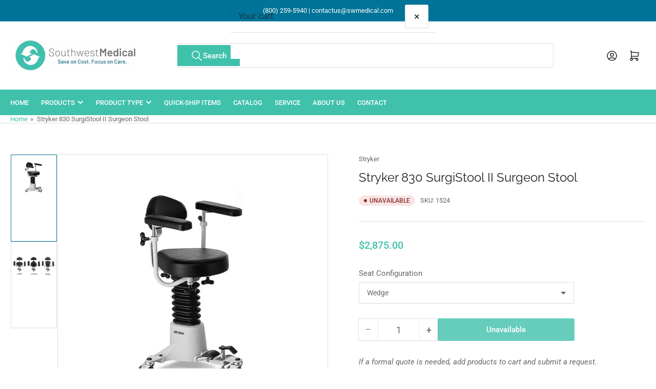

--- FILE ---
content_type: text/html; charset=utf-8
request_url: https://swmedical.com/en-ca/products/stryker-surgistool-ii
body_size: 26162
content:
<!doctype html>
<html
  lang="en"
  
>
  <head>
    <meta charset="utf-8">
    <meta name="viewport" content="width=device-width, initial-scale=1">

    <title>
      Stryker SurgiStool II Surgeon Stool For Sale | Fully Refurbished
 &ndash; Southwest Medical Equipment</title>

    
    <link rel="preconnect" href="//cdn.shopify.com" crossorigin>
    

    
      
      <link rel="preconnect" href="//fonts.shopifycdn.com" crossorigin>
      
    

    
    
      <link
        rel="preload"
        as="font"
        href="//swmedical.com/cdn/fonts/roboto/roboto_n4.2019d890f07b1852f56ce63ba45b2db45d852cba.woff2"
        type="font/woff2"
        crossorigin
      >
    
    
      <link
        rel="preload"
        as="font"
        href="//swmedical.com/cdn/fonts/raleway/raleway_n4.2c76ddd103ff0f30b1230f13e160330ff8b2c68a.woff2"
        type="font/woff2"
        crossorigin
      >
    
    
    



<style data-shopify>
   @font-face {
  font-family: Roboto;
  font-weight: 400;
  font-style: normal;
  font-display: swap;
  src: url("//swmedical.com/cdn/fonts/roboto/roboto_n4.2019d890f07b1852f56ce63ba45b2db45d852cba.woff2") format("woff2"),
       url("//swmedical.com/cdn/fonts/roboto/roboto_n4.238690e0007583582327135619c5f7971652fa9d.woff") format("woff");
}

   @font-face {
  font-family: Roboto;
  font-weight: 700;
  font-style: normal;
  font-display: swap;
  src: url("//swmedical.com/cdn/fonts/roboto/roboto_n7.f38007a10afbbde8976c4056bfe890710d51dec2.woff2") format("woff2"),
       url("//swmedical.com/cdn/fonts/roboto/roboto_n7.94bfdd3e80c7be00e128703d245c207769d763f9.woff") format("woff");
}

   @font-face {
  font-family: Roboto;
  font-weight: 400;
  font-style: italic;
  font-display: swap;
  src: url("//swmedical.com/cdn/fonts/roboto/roboto_i4.57ce898ccda22ee84f49e6b57ae302250655e2d4.woff2") format("woff2"),
       url("//swmedical.com/cdn/fonts/roboto/roboto_i4.b21f3bd061cbcb83b824ae8c7671a82587b264bf.woff") format("woff");
}

   @font-face {
  font-family: Roboto;
  font-weight: 700;
  font-style: italic;
  font-display: swap;
  src: url("//swmedical.com/cdn/fonts/roboto/roboto_i7.7ccaf9410746f2c53340607c42c43f90a9005937.woff2") format("woff2"),
       url("//swmedical.com/cdn/fonts/roboto/roboto_i7.49ec21cdd7148292bffea74c62c0df6e93551516.woff") format("woff");
}

   @font-face {
  font-family: Raleway;
  font-weight: 400;
  font-style: normal;
  font-display: swap;
  src: url("//swmedical.com/cdn/fonts/raleway/raleway_n4.2c76ddd103ff0f30b1230f13e160330ff8b2c68a.woff2") format("woff2"),
       url("//swmedical.com/cdn/fonts/raleway/raleway_n4.c057757dddc39994ad5d9c9f58e7c2c2a72359a9.woff") format("woff");
}

   @font-face {
  font-family: Raleway;
  font-weight: 700;
  font-style: normal;
  font-display: swap;
  src: url("//swmedical.com/cdn/fonts/raleway/raleway_n7.740cf9e1e4566800071db82eeca3cca45f43ba63.woff2") format("woff2"),
       url("//swmedical.com/cdn/fonts/raleway/raleway_n7.84943791ecde186400af8db54cf3b5b5e5049a8f.woff") format("woff");
}

   @font-face {
  font-family: Raleway;
  font-weight: 400;
  font-style: italic;
  font-display: swap;
  src: url("//swmedical.com/cdn/fonts/raleway/raleway_i4.aaa73a72f55a5e60da3e9a082717e1ed8f22f0a2.woff2") format("woff2"),
       url("//swmedical.com/cdn/fonts/raleway/raleway_i4.650670cc243082f8988ecc5576b6d613cfd5a8ee.woff") format("woff");
}

   @font-face {
  font-family: Raleway;
  font-weight: 700;
  font-style: italic;
  font-display: swap;
  src: url("//swmedical.com/cdn/fonts/raleway/raleway_i7.6d68e3c55f3382a6b4f1173686f538d89ce56dbc.woff2") format("woff2"),
       url("//swmedical.com/cdn/fonts/raleway/raleway_i7.ed82a5a5951418ec5b6b0a5010cb65216574b2bd.woff") format("woff");
}

@font-face {
  font-family: Roboto;
  font-weight: 500;
  font-style: normal;
  font-display: swap;
  src: url("//swmedical.com/cdn/fonts/roboto/roboto_n5.250d51708d76acbac296b0e21ede8f81de4e37aa.woff2") format("woff2"),
       url("//swmedical.com/cdn/fonts/roboto/roboto_n5.535e8c56f4cbbdea416167af50ab0ff1360a3949.woff") format("woff");
}

:root {
   	--page-width: 146rem;
   	--spacing-base-1: 2rem;

   	--grid-desktop-horizontal-spacing: 20px;
   	--grid-desktop-vertical-spacing: 20px;
   	--grid-mobile-horizontal-spacing: 15px;
   	--grid-mobile-vertical-spacing: 15px;

   	--border-radius-base: 0;
   	--buttons-radius: 2px;
   	--inputs-radius: 0;
   	--inputs-border-width: 1px;
    --pagination-radius: 0;

   	--color-base-white: #fff;
   	--color-product-review-star: #ffc700;

   	--color-sale: rgba(202 65 65 / 1.0);
   	--color-sale-background: #f1cdcd;
   	--color-error: rgba(146 44 44 / 1.0);
   	--color-error-background: #f7e5e5;
   	--color-success: rgba(51 114 57 / 1.0);
   	--color-success-background: #ddf0df;
   	--color-warning: rgba(189 107 27 / 1.0);
   	--color-warning-background: #f8e1cb;
   	--color-preorder: rgba(40 125 255 / 1.0);
   	--color-preorder-background: #e5efff;
   	--color-backorder: rgba(152 92 0 / 0.93);
   	--color-backorder-background: rgba(255, 230, 193, 0.93);
   	--color-price: 64 193 172 / 1.0;
   	--color-price-discounted: 146 44 44 / 1.0;
   	--color-price-discounted-final: 35 35 35 / 1.0;

   	--font-body-family: Roboto, sans-serif;
   	--font-body-style: normal;
   	--font-body-weight: 400;
   	--font-bolder-weight: 500;

   	--font-heading-family: Raleway, sans-serif;
   	--font-heading-style: normal;
   	--font-heading-weight: 400;

   	--font-body-scale: 1.0;
   	--font-heading-scale: 1.0;
   	--font-heading-spacing: 0.0em;
   	--font-heading-transform: none;
   	--font-product-price-scale: 1.0;
   	--font-product-price-grid-scale: 1.0;

   	--font-buttons-family: Roboto,sans-serif;
   	--font-buttons-transform: none;

   	--font-badges-transform: uppercase;
   }

  
  	

  	:root,
  	.color-background-1 {
  		--color-background: 255 255 255 / 1.0;
  		--color-foreground: 103 103 103 / 1.0;
  		--color-foreground-alt: 35 35 35 / 1.0;
  		--color-border: 223 223 223 / 1.0;
  		--color-box-shadow: 223 223 223 / 0.2;
  		--color-accent-1: 64 193 172 / 1.0;
  		--color-accent-2: 0 115 152 / 1.0;
  		--color-button: 64 193 172 / 1.0;
  		--color-button-text: 255 255 255 / 1.0;
  		--color-secondary-button: 0 115 152 / 1.0;
  		--color-secondary-button-text: 255 255 255 / 1.0;

  	  --color-product-cards-background: 255 255 255 / 1.0;
  	  --color-product-cards-foreground: 103 103 103 / 1.0;
  	  --color-product-cards-foreground-alt: 35 35 35 / 1.0;
  	  --color-product-cards-border: 223 223 223 / 1.0;
  	  --color-product-cards-box-shadow: 223 223 223 / 0.2;
  	  --color-product-cards-price: 64 193 172 / 1.0;
  	  --color-product-cards-price-discount: 202 65 65 / 1.0;
  	  --color-product-cards-price-discount-final: 64 193 172 / 1.0;

  	  --color-inputs-background: 255 255 255 / 1.0;
  	  --color-inputs-foreground: 103 103 103 / 1.0;
  	  --color-inputs-border: 223 223 223 / 1.0;
  	  --color-inputs-box-shadow: 223 223 223 / 0.2;

  	  --color-aux-background: 255 255 255 / 1.0;
  	  --color-aux-foreground: 35 35 35 / 1.0;
  	  --color-aux-border: 223 223 223 / 1.0;
  	  --color-aux-box-shadow: 223 223 223 / 0.2;
  	}

    .color-button-background-1 {
      --color-button: 64 193 172 / 1.0;
      --color-button-text: 255 255 255 / 1.0;
      --color-secondary-button: 0 115 152 / 1.0;
      --color-secondary-button-text: 255 255 255 / 1.0;
    }
  
  	

  	
  	.color-background-2 {
  		--color-background: 248 248 248 / 1.0;
  		--color-foreground: 103 103 103 / 1.0;
  		--color-foreground-alt: 35 35 35 / 1.0;
  		--color-border: 223 223 223 / 1.0;
  		--color-box-shadow: 223 223 223 / 0.2;
  		--color-accent-1: 64 193 172 / 1.0;
  		--color-accent-2: 0 115 152 / 1.0;
  		--color-button: 64 193 172 / 1.0;
  		--color-button-text: 255 255 255 / 1.0;
  		--color-secondary-button: 0 115 152 / 1.0;
  		--color-secondary-button-text: 255 255 255 / 1.0;

  	  --color-product-cards-background: 255 255 255 / 1.0;
  	  --color-product-cards-foreground: 103 103 103 / 1.0;
  	  --color-product-cards-foreground-alt: 35 35 35 / 1.0;
  	  --color-product-cards-border: 223 223 223 / 1.0;
  	  --color-product-cards-box-shadow: 223 223 223 / 0.2;
  	  --color-product-cards-price: 64 193 172 / 1.0;
  	  --color-product-cards-price-discount: 103 103 103 / 1.0;
  	  --color-product-cards-price-discount-final: 35 35 35 / 1.0;

  	  --color-inputs-background: 255 255 255 / 1.0;
  	  --color-inputs-foreground: 103 103 103 / 1.0;
  	  --color-inputs-border: 223 223 223 / 1.0;
  	  --color-inputs-box-shadow: 223 223 223 / 0.2;

  	  --color-aux-background: 255 255 255 / 1.0;
  	  --color-aux-foreground: 35 35 35 / 1.0;
  	  --color-aux-border: 223 223 223 / 1.0;
  	  --color-aux-box-shadow: 223 223 223 / 0.2;
  	}

    .color-button-background-2 {
      --color-button: 64 193 172 / 1.0;
      --color-button-text: 255 255 255 / 1.0;
      --color-secondary-button: 0 115 152 / 1.0;
      --color-secondary-button-text: 255 255 255 / 1.0;
    }
  
  	

  	
  	.color-accent-1 {
  		--color-background: 64 193 172 / 1.0;
  		--color-foreground: 255 255 255 / 1.0;
  		--color-foreground-alt: 255 255 255 / 1.0;
  		--color-border: 255 255 255 / 0.2;
  		--color-box-shadow: 255 255 255 / 0.2;
  		--color-accent-1: 255 255 255 / 1.0;
  		--color-accent-2: 0 115 152 / 1.0;
  		--color-button: 64 193 172 / 1.0;
  		--color-button-text: 255 255 255 / 1.0;
  		--color-secondary-button: 0 115 152 / 1.0;
  		--color-secondary-button-text: 255 255 255 / 1.0;

  	  --color-product-cards-background: 255 255 255 / 1.0;
  	  --color-product-cards-foreground: 103 103 103 / 1.0;
  	  --color-product-cards-foreground-alt: 35 35 35 / 1.0;
  	  --color-product-cards-border: 223 223 223 / 1.0;
  	  --color-product-cards-box-shadow: 223 223 223 / 0.2;
  	  --color-product-cards-price: 35 35 35 / 1.0;
  	  --color-product-cards-price-discount: 103 103 103 / 1.0;
  	  --color-product-cards-price-discount-final: 35 35 35 / 1.0;

  	  --color-inputs-background: 255 255 255 / 1.0;
  	  --color-inputs-foreground: 103 103 103 / 1.0;
  	  --color-inputs-border: 223 223 223 / 1.0;
  	  --color-inputs-box-shadow: 223 223 223 / 0.2;

  	  --color-aux-background: 255 255 255 / 1.0;
  	  --color-aux-foreground: 35 35 35 / 1.0;
  	  --color-aux-border: 223 223 223 / 1.0;
  	  --color-aux-box-shadow: 223 223 223 / 0.2;
  	}

    .color-button-accent-1 {
      --color-button: 64 193 172 / 1.0;
      --color-button-text: 255 255 255 / 1.0;
      --color-secondary-button: 0 115 152 / 1.0;
      --color-secondary-button-text: 255 255 255 / 1.0;
    }
  
  	

  	
  	.color-accent-2 {
  		--color-background: 0 115 152 / 1.0;
  		--color-foreground: 255 255 255 / 1.0;
  		--color-foreground-alt: 255 255 255 / 1.0;
  		--color-border: 255 255 255 / 0.25;
  		--color-box-shadow: 255 255 255 / 0.2;
  		--color-accent-1: 255 255 255 / 1.0;
  		--color-accent-2: 0 156 222 / 1.0;
  		--color-button: 0 79 199 / 1.0;
  		--color-button-text: 255 255 255 / 1.0;
  		--color-secondary-button: 255 255 255 / 1.0;
  		--color-secondary-button-text: 0 79 199 / 1.0;

  	  --color-product-cards-background: 255 255 255 / 1.0;
  	  --color-product-cards-foreground: 103 103 103 / 1.0;
  	  --color-product-cards-foreground-alt: 35 35 35 / 1.0;
  	  --color-product-cards-border: 223 223 223 / 1.0;
  	  --color-product-cards-box-shadow: 223 223 223 / 0.2;
  	  --color-product-cards-price: 35 35 35 / 1.0;
  	  --color-product-cards-price-discount: 103 103 103 / 1.0;
  	  --color-product-cards-price-discount-final: 35 35 35 / 1.0;

  	  --color-inputs-background: 255 255 255 / 1.0;
  	  --color-inputs-foreground: 103 103 103 / 1.0;
  	  --color-inputs-border: 223 223 223 / 1.0;
  	  --color-inputs-box-shadow: 223 223 223 / 0.2;

  	  --color-aux-background: 255 255 255 / 1.0;
  	  --color-aux-foreground: 35 35 35 / 1.0;
  	  --color-aux-border: 223 223 223 / 1.0;
  	  --color-aux-box-shadow: 223 223 223 / 0.2;
  	}

    .color-button-accent-2 {
      --color-button: 0 79 199 / 1.0;
      --color-button-text: 255 255 255 / 1.0;
      --color-secondary-button: 255 255 255 / 1.0;
      --color-secondary-button-text: 0 79 199 / 1.0;
    }
  
  	

  	
  	.color-accent-3 {
  		--color-background: 35 35 35 / 1.0;
  		--color-foreground: 255 255 255 / 1.0;
  		--color-foreground-alt: 255 255 255 / 1.0;
  		--color-border: 255 255 255 / 0.1;
  		--color-box-shadow: 255 255 255 / 0.2;
  		--color-accent-1: 255 255 255 / 1.0;
  		--color-accent-2: 0 79 199 / 1.0;
  		--color-button: 0 79 199 / 1.0;
  		--color-button-text: 255 255 255 / 1.0;
  		--color-secondary-button: 40 125 255 / 1.0;
  		--color-secondary-button-text: 255 255 255 / 1.0;

  	  --color-product-cards-background: 255 255 255 / 1.0;
  	  --color-product-cards-foreground: 103 103 103 / 1.0;
  	  --color-product-cards-foreground-alt: 35 35 35 / 1.0;
  	  --color-product-cards-border: 223 223 223 / 1.0;
  	  --color-product-cards-box-shadow: 223 223 223 / 0.2;
  	  --color-product-cards-price: 35 35 35 / 1.0;
  	  --color-product-cards-price-discount: 103 103 103 / 1.0;
  	  --color-product-cards-price-discount-final: 35 35 35 / 1.0;

  	  --color-inputs-background: 255 255 255 / 1.0;
  	  --color-inputs-foreground: 103 103 103 / 1.0;
  	  --color-inputs-border: 223 223 223 / 1.0;
  	  --color-inputs-box-shadow: 223 223 223 / 0.2;

  	  --color-aux-background: 255 255 255 / 1.0;
  	  --color-aux-foreground: 35 35 35 / 1.0;
  	  --color-aux-border: 223 223 223 / 1.0;
  	  --color-aux-box-shadow: 223 223 223 / 0.2;
  	}

    .color-button-accent-3 {
      --color-button: 0 79 199 / 1.0;
      --color-button-text: 255 255 255 / 1.0;
      --color-secondary-button: 40 125 255 / 1.0;
      --color-secondary-button-text: 255 255 255 / 1.0;
    }
  

  body, .color-background-1, .color-background-2, .color-accent-1, .color-accent-2, .color-accent-3 {
  	color: rgba(var(--color-foreground));
  	background-color: rgba(var(--color-background));
  }
</style>


    <style>
      html {
        box-sizing: border-box;
        -ms-overflow-style: scrollbar;
        -webkit-tap-highlight-color: rgba(0, 0, 0, 0);
        height: 100%;
        font-size: calc(var(--font-body-scale) * 62.5%);
        scroll-behavior: smooth;
        line-height: 1.15;
        -webkit-text-size-adjust: 100%;
      }

      * {
        box-sizing: inherit;
      }

      *::before,
      *::after {
        box-sizing: inherit;
      }

      body {
        min-height: 100%;
        font-size: 1.5rem;
        line-height: calc(1 + 0.6 / var(--font-body-scale));
        font-family: var(--font-body-family);
        font-style: var(--font-body-style);
        font-weight: var(--font-body-weight);
        text-transform: none;
        -webkit-font-smoothing: antialiased;
        -moz-osx-font-smoothing: grayscale;
        word-wrap: break-word;
        overflow-wrap: break-word;
        margin: 0;
      }

      .drawer {
        position: fixed;
        top: 0;
        inset-inline-end: 0;
        height: 100dvh;
        width: 85vw;
        max-width: 40rem;
        transform: translateX(calc(100% + 5rem));
      }

      [dir='rtl'] .drawer {
        transform: translateX(calc(-100% - 5rem));
      }

      .dropdown-list-wrap {
        visibility: hidden;
        opacity: 0;
      }

      .breadcrumb {
        display: none;
      }

      @media (min-width: 990px) {
        .breadcrumb {
          display: block;
        }
      }

      slideshow-component {
        display: block;
        height: auto;
        overflow: visible;
      }

      .slideshow {
        position: relative;
        display: block;
        overflow: hidden;
      }

      .slideshow-slide {
        position: relative;
        width: 100%;
        display: block;
        flex: none;
      }
    </style>

    <link href="//swmedical.com/cdn/shop/t/45/assets/base.css?v=122967594736419235171759854439" rel="stylesheet" type="text/css" media="all" />

    <script src="//swmedical.com/cdn/shop/t/45/assets/pubsub.js?v=73917151684401660251759854440" defer="defer"></script>
    <script src="//swmedical.com/cdn/shop/t/45/assets/scripts.js?v=48695994376817985581759854428" defer="defer"></script>

    <script>window.performance && window.performance.mark && window.performance.mark('shopify.content_for_header.start');</script><meta name="google-site-verification" content="-Ea-Hh35u4BjytEy6G0tODfRIFF2TPI9UCSv0g6ru9Y">
<meta id="shopify-digital-wallet" name="shopify-digital-wallet" content="/29974480/digital_wallets/dialog">
<meta name="shopify-checkout-api-token" content="4e4d5b2c28d81b6a32cd0104ad884918">
<meta id="in-context-paypal-metadata" data-shop-id="29974480" data-venmo-supported="true" data-environment="production" data-locale="en_US" data-paypal-v4="true" data-currency="USD">
<link rel="alternate" hreflang="x-default" href="https://swmedical.com/products/stryker-surgistool-ii">
<link rel="alternate" hreflang="en-CA" href="https://swmedical.com/en-ca/products/stryker-surgistool-ii">
<link rel="alternate" type="application/json+oembed" href="https://swmedical.com/en-ca/products/stryker-surgistool-ii.oembed">
<script async="async" src="/checkouts/internal/preloads.js?locale=en-CA"></script>
<script id="shopify-features" type="application/json">{"accessToken":"4e4d5b2c28d81b6a32cd0104ad884918","betas":["rich-media-storefront-analytics"],"domain":"swmedical.com","predictiveSearch":true,"shopId":29974480,"locale":"en"}</script>
<script>var Shopify = Shopify || {};
Shopify.shop = "southwest-medical-corporation.myshopify.com";
Shopify.locale = "en";
Shopify.currency = {"active":"USD","rate":"1.0"};
Shopify.country = "CA";
Shopify.theme = {"name":"Updated copy of Copy of Custom Theme - Control","id":180681670936,"schema_name":"Athens","schema_version":"6.2.0","theme_store_id":1608,"role":"main"};
Shopify.theme.handle = "null";
Shopify.theme.style = {"id":null,"handle":null};
Shopify.cdnHost = "swmedical.com/cdn";
Shopify.routes = Shopify.routes || {};
Shopify.routes.root = "/en-ca/";</script>
<script type="module">!function(o){(o.Shopify=o.Shopify||{}).modules=!0}(window);</script>
<script>!function(o){function n(){var o=[];function n(){o.push(Array.prototype.slice.apply(arguments))}return n.q=o,n}var t=o.Shopify=o.Shopify||{};t.loadFeatures=n(),t.autoloadFeatures=n()}(window);</script>
<script id="shop-js-analytics" type="application/json">{"pageType":"product"}</script>
<script defer="defer" async type="module" src="//swmedical.com/cdn/shopifycloud/shop-js/modules/v2/client.init-shop-cart-sync_COMZFrEa.en.esm.js"></script>
<script defer="defer" async type="module" src="//swmedical.com/cdn/shopifycloud/shop-js/modules/v2/chunk.common_CdXrxk3f.esm.js"></script>
<script type="module">
  await import("//swmedical.com/cdn/shopifycloud/shop-js/modules/v2/client.init-shop-cart-sync_COMZFrEa.en.esm.js");
await import("//swmedical.com/cdn/shopifycloud/shop-js/modules/v2/chunk.common_CdXrxk3f.esm.js");

  window.Shopify.SignInWithShop?.initShopCartSync?.({"fedCMEnabled":true,"windoidEnabled":true});

</script>
<script>(function() {
  var isLoaded = false;
  function asyncLoad() {
    if (isLoaded) return;
    isLoaded = true;
    var urls = ["https:\/\/requestquote.w3apps.co\/js\/app.js?shop=southwest-medical-corporation.myshopify.com"];
    for (var i = 0; i < urls.length; i++) {
      var s = document.createElement('script');
      s.type = 'text/javascript';
      s.async = true;
      s.src = urls[i];
      var x = document.getElementsByTagName('script')[0];
      x.parentNode.insertBefore(s, x);
    }
  };
  if(window.attachEvent) {
    window.attachEvent('onload', asyncLoad);
  } else {
    window.addEventListener('load', asyncLoad, false);
  }
})();</script>
<script id="__st">var __st={"a":29974480,"offset":-21600,"reqid":"e77ad488-468c-4bfc-8728-1c8daba6c5d2-1763285772","pageurl":"swmedical.com\/en-ca\/products\/stryker-surgistool-ii","u":"c8214c424417","p":"product","rtyp":"product","rid":204575637516};</script>
<script>window.ShopifyPaypalV4VisibilityTracking = true;</script>
<script id="captcha-bootstrap">!function(){'use strict';const t='contact',e='account',n='new_comment',o=[[t,t],['blogs',n],['comments',n],[t,'customer']],c=[[e,'customer_login'],[e,'guest_login'],[e,'recover_customer_password'],[e,'create_customer']],r=t=>t.map((([t,e])=>`form[action*='/${t}']:not([data-nocaptcha='true']) input[name='form_type'][value='${e}']`)).join(','),a=t=>()=>t?[...document.querySelectorAll(t)].map((t=>t.form)):[];function s(){const t=[...o],e=r(t);return a(e)}const i='password',u='form_key',d=['recaptcha-v3-token','g-recaptcha-response','h-captcha-response',i],f=()=>{try{return window.sessionStorage}catch{return}},m='__shopify_v',_=t=>t.elements[u];function p(t,e,n=!1){try{const o=window.sessionStorage,c=JSON.parse(o.getItem(e)),{data:r}=function(t){const{data:e,action:n}=t;return t[m]||n?{data:e,action:n}:{data:t,action:n}}(c);for(const[e,n]of Object.entries(r))t.elements[e]&&(t.elements[e].value=n);n&&o.removeItem(e)}catch(o){console.error('form repopulation failed',{error:o})}}const l='form_type',E='cptcha';function T(t){t.dataset[E]=!0}const w=window,h=w.document,L='Shopify',v='ce_forms',y='captcha';let A=!1;((t,e)=>{const n=(g='f06e6c50-85a8-45c8-87d0-21a2b65856fe',I='https://cdn.shopify.com/shopifycloud/storefront-forms-hcaptcha/ce_storefront_forms_captcha_hcaptcha.v1.5.2.iife.js',D={infoText:'Protected by hCaptcha',privacyText:'Privacy',termsText:'Terms'},(t,e,n)=>{const o=w[L][v],c=o.bindForm;if(c)return c(t,g,e,D).then(n);var r;o.q.push([[t,g,e,D],n]),r=I,A||(h.body.append(Object.assign(h.createElement('script'),{id:'captcha-provider',async:!0,src:r})),A=!0)});var g,I,D;w[L]=w[L]||{},w[L][v]=w[L][v]||{},w[L][v].q=[],w[L][y]=w[L][y]||{},w[L][y].protect=function(t,e){n(t,void 0,e),T(t)},Object.freeze(w[L][y]),function(t,e,n,w,h,L){const[v,y,A,g]=function(t,e,n){const i=e?o:[],u=t?c:[],d=[...i,...u],f=r(d),m=r(i),_=r(d.filter((([t,e])=>n.includes(e))));return[a(f),a(m),a(_),s()]}(w,h,L),I=t=>{const e=t.target;return e instanceof HTMLFormElement?e:e&&e.form},D=t=>v().includes(t);t.addEventListener('submit',(t=>{const e=I(t);if(!e)return;const n=D(e)&&!e.dataset.hcaptchaBound&&!e.dataset.recaptchaBound,o=_(e),c=g().includes(e)&&(!o||!o.value);(n||c)&&t.preventDefault(),c&&!n&&(function(t){try{if(!f())return;!function(t){const e=f();if(!e)return;const n=_(t);if(!n)return;const o=n.value;o&&e.removeItem(o)}(t);const e=Array.from(Array(32),(()=>Math.random().toString(36)[2])).join('');!function(t,e){_(t)||t.append(Object.assign(document.createElement('input'),{type:'hidden',name:u})),t.elements[u].value=e}(t,e),function(t,e){const n=f();if(!n)return;const o=[...t.querySelectorAll(`input[type='${i}']`)].map((({name:t})=>t)),c=[...d,...o],r={};for(const[a,s]of new FormData(t).entries())c.includes(a)||(r[a]=s);n.setItem(e,JSON.stringify({[m]:1,action:t.action,data:r}))}(t,e)}catch(e){console.error('failed to persist form',e)}}(e),e.submit())}));const S=(t,e)=>{t&&!t.dataset[E]&&(n(t,e.some((e=>e===t))),T(t))};for(const o of['focusin','change'])t.addEventListener(o,(t=>{const e=I(t);D(e)&&S(e,y())}));const B=e.get('form_key'),M=e.get(l),P=B&&M;t.addEventListener('DOMContentLoaded',(()=>{const t=y();if(P)for(const e of t)e.elements[l].value===M&&p(e,B);[...new Set([...A(),...v().filter((t=>'true'===t.dataset.shopifyCaptcha))])].forEach((e=>S(e,t)))}))}(h,new URLSearchParams(w.location.search),n,t,e,['guest_login'])})(!0,!0)}();</script>
<script integrity="sha256-52AcMU7V7pcBOXWImdc/TAGTFKeNjmkeM1Pvks/DTgc=" data-source-attribution="shopify.loadfeatures" defer="defer" src="//swmedical.com/cdn/shopifycloud/storefront/assets/storefront/load_feature-81c60534.js" crossorigin="anonymous"></script>
<script data-source-attribution="shopify.dynamic_checkout.dynamic.init">var Shopify=Shopify||{};Shopify.PaymentButton=Shopify.PaymentButton||{isStorefrontPortableWallets:!0,init:function(){window.Shopify.PaymentButton.init=function(){};var t=document.createElement("script");t.src="https://swmedical.com/cdn/shopifycloud/portable-wallets/latest/portable-wallets.en.js",t.type="module",document.head.appendChild(t)}};
</script>
<script data-source-attribution="shopify.dynamic_checkout.buyer_consent">
  function portableWalletsHideBuyerConsent(e){var t=document.getElementById("shopify-buyer-consent"),n=document.getElementById("shopify-subscription-policy-button");t&&n&&(t.classList.add("hidden"),t.setAttribute("aria-hidden","true"),n.removeEventListener("click",e))}function portableWalletsShowBuyerConsent(e){var t=document.getElementById("shopify-buyer-consent"),n=document.getElementById("shopify-subscription-policy-button");t&&n&&(t.classList.remove("hidden"),t.removeAttribute("aria-hidden"),n.addEventListener("click",e))}window.Shopify?.PaymentButton&&(window.Shopify.PaymentButton.hideBuyerConsent=portableWalletsHideBuyerConsent,window.Shopify.PaymentButton.showBuyerConsent=portableWalletsShowBuyerConsent);
</script>
<script data-source-attribution="shopify.dynamic_checkout.cart.bootstrap">document.addEventListener("DOMContentLoaded",(function(){function t(){return document.querySelector("shopify-accelerated-checkout-cart, shopify-accelerated-checkout")}if(t())Shopify.PaymentButton.init();else{new MutationObserver((function(e,n){t()&&(Shopify.PaymentButton.init(),n.disconnect())})).observe(document.body,{childList:!0,subtree:!0})}}));
</script>
<link id="shopify-accelerated-checkout-styles" rel="stylesheet" media="screen" href="https://swmedical.com/cdn/shopifycloud/portable-wallets/latest/accelerated-checkout-backwards-compat.css" crossorigin="anonymous">
<style id="shopify-accelerated-checkout-cart">
        #shopify-buyer-consent {
  margin-top: 1em;
  display: inline-block;
  width: 100%;
}

#shopify-buyer-consent.hidden {
  display: none;
}

#shopify-subscription-policy-button {
  background: none;
  border: none;
  padding: 0;
  text-decoration: underline;
  font-size: inherit;
  cursor: pointer;
}

#shopify-subscription-policy-button::before {
  box-shadow: none;
}

      </style>

<script>window.performance && window.performance.mark && window.performance.mark('shopify.content_for_header.end');</script>

    <script>
      if (Shopify.designMode) {
        document.documentElement.classList.add('shopify-design-mode');
      }
    </script>
      <meta name="description" content="Find refurbished Stryker SurgiStool II Surgeon Stools for sale at SW Medical. The Surgistool is perfectly suited for a wide range of surgical applications.">
    
    <link rel="canonical" href="https://swmedical.com/en-ca/products/stryker-surgistool-ii">
    


<meta property="og:site_name" content="Southwest Medical Equipment">
<meta property="og:url" content="https://swmedical.com/en-ca/products/stryker-surgistool-ii">
<meta property="og:title" content="Stryker SurgiStool II Surgeon Stool For Sale | Fully Refurbished">
<meta property="og:type" content="product">
<meta property="og:description" content="Find refurbished Stryker SurgiStool II Surgeon Stools for sale at SW Medical. The Surgistool is perfectly suited for a wide range of surgical applications."><meta property="og:image" content="http://swmedical.com/cdn/shop/files/StrykerSurgistoolIISurgeonStoolRefurbished_cf1634ea-ecd5-4bd5-bf83-3e68bfa39f23.jpg?v=1740597546">
  <meta property="og:image:secure_url" content="https://swmedical.com/cdn/shop/files/StrykerSurgistoolIISurgeonStoolRefurbished_cf1634ea-ecd5-4bd5-bf83-3e68bfa39f23.jpg?v=1740597546">
  <meta property="og:image:width" content="735">
  <meta property="og:image:height" content="735"><meta
    property="og:price:amount"
    content="2,875.00"
  >
  <meta property="og:price:currency" content="USD"><meta name="twitter:card" content="summary_large_image">
<meta name="twitter:title" content="Stryker SurgiStool II Surgeon Stool For Sale | Fully Refurbished">
<meta name="twitter:description" content="Find refurbished Stryker SurgiStool II Surgeon Stools for sale at SW Medical. The Surgistool is perfectly suited for a wide range of surgical applications.">

    
      <link
        rel="icon"
        type="image/png"
        href="//swmedical.com/cdn/shop/files/d42b783a7a49cb215326329f44481068-removebg-preview.png?crop=center&height=32&v=1709926402&width=32"
      >
    
  <link href="https://monorail-edge.shopifysvc.com" rel="dns-prefetch">
<script>(function(){if ("sendBeacon" in navigator && "performance" in window) {try {var session_token_from_headers = performance.getEntriesByType('navigation')[0].serverTiming.find(x => x.name == '_s').description;} catch {var session_token_from_headers = undefined;}var session_cookie_matches = document.cookie.match(/_shopify_s=([^;]*)/);var session_token_from_cookie = session_cookie_matches && session_cookie_matches.length === 2 ? session_cookie_matches[1] : "";var session_token = session_token_from_headers || session_token_from_cookie || "";function handle_abandonment_event(e) {var entries = performance.getEntries().filter(function(entry) {return /monorail-edge.shopifysvc.com/.test(entry.name);});if (!window.abandonment_tracked && entries.length === 0) {window.abandonment_tracked = true;var currentMs = Date.now();var navigation_start = performance.timing.navigationStart;var payload = {shop_id: 29974480,url: window.location.href,navigation_start,duration: currentMs - navigation_start,session_token,page_type: "product"};window.navigator.sendBeacon("https://monorail-edge.shopifysvc.com/v1/produce", JSON.stringify({schema_id: "online_store_buyer_site_abandonment/1.1",payload: payload,metadata: {event_created_at_ms: currentMs,event_sent_at_ms: currentMs}}));}}window.addEventListener('pagehide', handle_abandonment_event);}}());</script>
<script id="web-pixels-manager-setup">(function e(e,d,r,n,o){if(void 0===o&&(o={}),!Boolean(null===(a=null===(i=window.Shopify)||void 0===i?void 0:i.analytics)||void 0===a?void 0:a.replayQueue)){var i,a;window.Shopify=window.Shopify||{};var t=window.Shopify;t.analytics=t.analytics||{};var s=t.analytics;s.replayQueue=[],s.publish=function(e,d,r){return s.replayQueue.push([e,d,r]),!0};try{self.performance.mark("wpm:start")}catch(e){}var l=function(){var e={modern:/Edge?\/(1{2}[4-9]|1[2-9]\d|[2-9]\d{2}|\d{4,})\.\d+(\.\d+|)|Firefox\/(1{2}[4-9]|1[2-9]\d|[2-9]\d{2}|\d{4,})\.\d+(\.\d+|)|Chrom(ium|e)\/(9{2}|\d{3,})\.\d+(\.\d+|)|(Maci|X1{2}).+ Version\/(15\.\d+|(1[6-9]|[2-9]\d|\d{3,})\.\d+)([,.]\d+|)( \(\w+\)|)( Mobile\/\w+|) Safari\/|Chrome.+OPR\/(9{2}|\d{3,})\.\d+\.\d+|(CPU[ +]OS|iPhone[ +]OS|CPU[ +]iPhone|CPU IPhone OS|CPU iPad OS)[ +]+(15[._]\d+|(1[6-9]|[2-9]\d|\d{3,})[._]\d+)([._]\d+|)|Android:?[ /-](13[3-9]|1[4-9]\d|[2-9]\d{2}|\d{4,})(\.\d+|)(\.\d+|)|Android.+Firefox\/(13[5-9]|1[4-9]\d|[2-9]\d{2}|\d{4,})\.\d+(\.\d+|)|Android.+Chrom(ium|e)\/(13[3-9]|1[4-9]\d|[2-9]\d{2}|\d{4,})\.\d+(\.\d+|)|SamsungBrowser\/([2-9]\d|\d{3,})\.\d+/,legacy:/Edge?\/(1[6-9]|[2-9]\d|\d{3,})\.\d+(\.\d+|)|Firefox\/(5[4-9]|[6-9]\d|\d{3,})\.\d+(\.\d+|)|Chrom(ium|e)\/(5[1-9]|[6-9]\d|\d{3,})\.\d+(\.\d+|)([\d.]+$|.*Safari\/(?![\d.]+ Edge\/[\d.]+$))|(Maci|X1{2}).+ Version\/(10\.\d+|(1[1-9]|[2-9]\d|\d{3,})\.\d+)([,.]\d+|)( \(\w+\)|)( Mobile\/\w+|) Safari\/|Chrome.+OPR\/(3[89]|[4-9]\d|\d{3,})\.\d+\.\d+|(CPU[ +]OS|iPhone[ +]OS|CPU[ +]iPhone|CPU IPhone OS|CPU iPad OS)[ +]+(10[._]\d+|(1[1-9]|[2-9]\d|\d{3,})[._]\d+)([._]\d+|)|Android:?[ /-](13[3-9]|1[4-9]\d|[2-9]\d{2}|\d{4,})(\.\d+|)(\.\d+|)|Mobile Safari.+OPR\/([89]\d|\d{3,})\.\d+\.\d+|Android.+Firefox\/(13[5-9]|1[4-9]\d|[2-9]\d{2}|\d{4,})\.\d+(\.\d+|)|Android.+Chrom(ium|e)\/(13[3-9]|1[4-9]\d|[2-9]\d{2}|\d{4,})\.\d+(\.\d+|)|Android.+(UC? ?Browser|UCWEB|U3)[ /]?(15\.([5-9]|\d{2,})|(1[6-9]|[2-9]\d|\d{3,})\.\d+)\.\d+|SamsungBrowser\/(5\.\d+|([6-9]|\d{2,})\.\d+)|Android.+MQ{2}Browser\/(14(\.(9|\d{2,})|)|(1[5-9]|[2-9]\d|\d{3,})(\.\d+|))(\.\d+|)|K[Aa][Ii]OS\/(3\.\d+|([4-9]|\d{2,})\.\d+)(\.\d+|)/},d=e.modern,r=e.legacy,n=navigator.userAgent;return n.match(d)?"modern":n.match(r)?"legacy":"unknown"}(),u="modern"===l?"modern":"legacy",c=(null!=n?n:{modern:"",legacy:""})[u],f=function(e){return[e.baseUrl,"/wpm","/b",e.hashVersion,"modern"===e.buildTarget?"m":"l",".js"].join("")}({baseUrl:d,hashVersion:r,buildTarget:u}),m=function(e){var d=e.version,r=e.bundleTarget,n=e.surface,o=e.pageUrl,i=e.monorailEndpoint;return{emit:function(e){var a=e.status,t=e.errorMsg,s=(new Date).getTime(),l=JSON.stringify({metadata:{event_sent_at_ms:s},events:[{schema_id:"web_pixels_manager_load/3.1",payload:{version:d,bundle_target:r,page_url:o,status:a,surface:n,error_msg:t},metadata:{event_created_at_ms:s}}]});if(!i)return console&&console.warn&&console.warn("[Web Pixels Manager] No Monorail endpoint provided, skipping logging."),!1;try{return self.navigator.sendBeacon.bind(self.navigator)(i,l)}catch(e){}var u=new XMLHttpRequest;try{return u.open("POST",i,!0),u.setRequestHeader("Content-Type","text/plain"),u.send(l),!0}catch(e){return console&&console.warn&&console.warn("[Web Pixels Manager] Got an unhandled error while logging to Monorail."),!1}}}}({version:r,bundleTarget:l,surface:e.surface,pageUrl:self.location.href,monorailEndpoint:e.monorailEndpoint});try{o.browserTarget=l,function(e){var d=e.src,r=e.async,n=void 0===r||r,o=e.onload,i=e.onerror,a=e.sri,t=e.scriptDataAttributes,s=void 0===t?{}:t,l=document.createElement("script"),u=document.querySelector("head"),c=document.querySelector("body");if(l.async=n,l.src=d,a&&(l.integrity=a,l.crossOrigin="anonymous"),s)for(var f in s)if(Object.prototype.hasOwnProperty.call(s,f))try{l.dataset[f]=s[f]}catch(e){}if(o&&l.addEventListener("load",o),i&&l.addEventListener("error",i),u)u.appendChild(l);else{if(!c)throw new Error("Did not find a head or body element to append the script");c.appendChild(l)}}({src:f,async:!0,onload:function(){if(!function(){var e,d;return Boolean(null===(d=null===(e=window.Shopify)||void 0===e?void 0:e.analytics)||void 0===d?void 0:d.initialized)}()){var d=window.webPixelsManager.init(e)||void 0;if(d){var r=window.Shopify.analytics;r.replayQueue.forEach((function(e){var r=e[0],n=e[1],o=e[2];d.publishCustomEvent(r,n,o)})),r.replayQueue=[],r.publish=d.publishCustomEvent,r.visitor=d.visitor,r.initialized=!0}}},onerror:function(){return m.emit({status:"failed",errorMsg:"".concat(f," has failed to load")})},sri:function(e){var d=/^sha384-[A-Za-z0-9+/=]+$/;return"string"==typeof e&&d.test(e)}(c)?c:"",scriptDataAttributes:o}),m.emit({status:"loading"})}catch(e){m.emit({status:"failed",errorMsg:(null==e?void 0:e.message)||"Unknown error"})}}})({shopId: 29974480,storefrontBaseUrl: "https://swmedical.com",extensionsBaseUrl: "https://extensions.shopifycdn.com/cdn/shopifycloud/web-pixels-manager",monorailEndpoint: "https://monorail-edge.shopifysvc.com/unstable/produce_batch",surface: "storefront-renderer",enabledBetaFlags: ["2dca8a86"],webPixelsConfigList: [{"id":"830931224","configuration":"{\"config\":\"{\\\"pixel_id\\\":\\\"G-5ENF5N623V\\\",\\\"google_tag_ids\\\":[\\\"G-5ENF5N623V\\\",\\\"AW-1063839589\\\",\\\"GT-NBJ3KZK\\\"],\\\"target_country\\\":\\\"US\\\",\\\"gtag_events\\\":[{\\\"type\\\":\\\"search\\\",\\\"action_label\\\":[\\\"G-5ENF5N623V\\\",\\\"AW-1063839589\\\/Gd1nCLXcxIoBEOXOo_sD\\\"]},{\\\"type\\\":\\\"begin_checkout\\\",\\\"action_label\\\":[\\\"G-5ENF5N623V\\\",\\\"AW-1063839589\\\/F0tJCLLcxIoBEOXOo_sD\\\"]},{\\\"type\\\":\\\"view_item\\\",\\\"action_label\\\":[\\\"G-5ENF5N623V\\\",\\\"AW-1063839589\\\/bWIlCKzcxIoBEOXOo_sD\\\",\\\"MC-WKXPWM2YN3\\\"]},{\\\"type\\\":\\\"purchase\\\",\\\"action_label\\\":[\\\"G-5ENF5N623V\\\",\\\"AW-1063839589\\\/RdAVCKncxIoBEOXOo_sD\\\",\\\"MC-WKXPWM2YN3\\\"]},{\\\"type\\\":\\\"page_view\\\",\\\"action_label\\\":[\\\"G-5ENF5N623V\\\",\\\"AW-1063839589\\\/_mlbCKbcxIoBEOXOo_sD\\\",\\\"MC-WKXPWM2YN3\\\"]},{\\\"type\\\":\\\"add_payment_info\\\",\\\"action_label\\\":[\\\"G-5ENF5N623V\\\",\\\"AW-1063839589\\\/02ScCLjcxIoBEOXOo_sD\\\"]},{\\\"type\\\":\\\"add_to_cart\\\",\\\"action_label\\\":[\\\"G-5ENF5N623V\\\",\\\"AW-1063839589\\\/qFzzCK_cxIoBEOXOo_sD\\\"]}],\\\"enable_monitoring_mode\\\":false}\"}","eventPayloadVersion":"v1","runtimeContext":"OPEN","scriptVersion":"b2a88bafab3e21179ed38636efcd8a93","type":"APP","apiClientId":1780363,"privacyPurposes":[],"dataSharingAdjustments":{"protectedCustomerApprovalScopes":["read_customer_address","read_customer_email","read_customer_name","read_customer_personal_data","read_customer_phone"]}},{"id":"shopify-app-pixel","configuration":"{}","eventPayloadVersion":"v1","runtimeContext":"STRICT","scriptVersion":"0450","apiClientId":"shopify-pixel","type":"APP","privacyPurposes":["ANALYTICS","MARKETING"]},{"id":"shopify-custom-pixel","eventPayloadVersion":"v1","runtimeContext":"LAX","scriptVersion":"0450","apiClientId":"shopify-pixel","type":"CUSTOM","privacyPurposes":["ANALYTICS","MARKETING"]}],isMerchantRequest: false,initData: {"shop":{"name":"Southwest Medical Equipment","paymentSettings":{"currencyCode":"USD"},"myshopifyDomain":"southwest-medical-corporation.myshopify.com","countryCode":"US","storefrontUrl":"https:\/\/swmedical.com\/en-ca"},"customer":null,"cart":null,"checkout":null,"productVariants":[{"price":{"amount":2875.0,"currencyCode":"USD"},"product":{"title":"Stryker 830 SurgiStool II Surgeon Stool","vendor":"Stryker","id":"204575637516","untranslatedTitle":"Stryker 830 SurgiStool II Surgeon Stool","url":"\/en-ca\/products\/stryker-surgistool-ii","type":"Surgeon Stool"},"id":"47810012479768","image":{"src":"\/\/swmedical.com\/cdn\/shop\/files\/StrykerSurgistoolIISurgeonStoolRefurbished_cf1634ea-ecd5-4bd5-bf83-3e68bfa39f23.jpg?v=1740597546"},"sku":"1524","title":"Wedge","untranslatedTitle":"Wedge"},{"price":{"amount":2875.0,"currencyCode":"USD"},"product":{"title":"Stryker 830 SurgiStool II Surgeon Stool","vendor":"Stryker","id":"204575637516","untranslatedTitle":"Stryker 830 SurgiStool II Surgeon Stool","url":"\/en-ca\/products\/stryker-surgistool-ii","type":"Surgeon Stool"},"id":"47810012512536","image":{"src":"\/\/swmedical.com\/cdn\/shop\/files\/StrykerSurgistoolIISurgeonStoolRefurbished_cf1634ea-ecd5-4bd5-bf83-3e68bfa39f23.jpg?v=1740597546"},"sku":"1525","title":"Teardrop","untranslatedTitle":"Teardrop"},{"price":{"amount":2875.0,"currencyCode":"USD"},"product":{"title":"Stryker 830 SurgiStool II Surgeon Stool","vendor":"Stryker","id":"204575637516","untranslatedTitle":"Stryker 830 SurgiStool II Surgeon Stool","url":"\/en-ca\/products\/stryker-surgistool-ii","type":"Surgeon Stool"},"id":"47810012545304","image":{"src":"\/\/swmedical.com\/cdn\/shop\/files\/StrykerSurgistoolIISurgeonStoolRefurbished_cf1634ea-ecd5-4bd5-bf83-3e68bfa39f23.jpg?v=1740597546"},"sku":"1526","title":"Saddle","untranslatedTitle":"Saddle"}],"purchasingCompany":null},},"https://swmedical.com/cdn","ae1676cfwd2530674p4253c800m34e853cb",{"modern":"","legacy":""},{"shopId":"29974480","storefrontBaseUrl":"https:\/\/swmedical.com","extensionBaseUrl":"https:\/\/extensions.shopifycdn.com\/cdn\/shopifycloud\/web-pixels-manager","surface":"storefront-renderer","enabledBetaFlags":"[\"2dca8a86\"]","isMerchantRequest":"false","hashVersion":"ae1676cfwd2530674p4253c800m34e853cb","publish":"custom","events":"[[\"page_viewed\",{}],[\"product_viewed\",{\"productVariant\":{\"price\":{\"amount\":2875.0,\"currencyCode\":\"USD\"},\"product\":{\"title\":\"Stryker 830 SurgiStool II Surgeon Stool\",\"vendor\":\"Stryker\",\"id\":\"204575637516\",\"untranslatedTitle\":\"Stryker 830 SurgiStool II Surgeon Stool\",\"url\":\"\/en-ca\/products\/stryker-surgistool-ii\",\"type\":\"Surgeon Stool\"},\"id\":\"47810012479768\",\"image\":{\"src\":\"\/\/swmedical.com\/cdn\/shop\/files\/StrykerSurgistoolIISurgeonStoolRefurbished_cf1634ea-ecd5-4bd5-bf83-3e68bfa39f23.jpg?v=1740597546\"},\"sku\":\"1524\",\"title\":\"Wedge\",\"untranslatedTitle\":\"Wedge\"}}]]"});</script><script>
  window.ShopifyAnalytics = window.ShopifyAnalytics || {};
  window.ShopifyAnalytics.meta = window.ShopifyAnalytics.meta || {};
  window.ShopifyAnalytics.meta.currency = 'USD';
  var meta = {"product":{"id":204575637516,"gid":"gid:\/\/shopify\/Product\/204575637516","vendor":"Stryker","type":"Surgeon Stool","variants":[{"id":47810012479768,"price":287500,"name":"Stryker 830 SurgiStool II Surgeon Stool - Wedge","public_title":"Wedge","sku":"1524"},{"id":47810012512536,"price":287500,"name":"Stryker 830 SurgiStool II Surgeon Stool - Teardrop","public_title":"Teardrop","sku":"1525"},{"id":47810012545304,"price":287500,"name":"Stryker 830 SurgiStool II Surgeon Stool - Saddle","public_title":"Saddle","sku":"1526"}],"remote":false},"page":{"pageType":"product","resourceType":"product","resourceId":204575637516}};
  for (var attr in meta) {
    window.ShopifyAnalytics.meta[attr] = meta[attr];
  }
</script>
<script class="analytics">
  (function () {
    var customDocumentWrite = function(content) {
      var jquery = null;

      if (window.jQuery) {
        jquery = window.jQuery;
      } else if (window.Checkout && window.Checkout.$) {
        jquery = window.Checkout.$;
      }

      if (jquery) {
        jquery('body').append(content);
      }
    };

    var hasLoggedConversion = function(token) {
      if (token) {
        return document.cookie.indexOf('loggedConversion=' + token) !== -1;
      }
      return false;
    }

    var setCookieIfConversion = function(token) {
      if (token) {
        var twoMonthsFromNow = new Date(Date.now());
        twoMonthsFromNow.setMonth(twoMonthsFromNow.getMonth() + 2);

        document.cookie = 'loggedConversion=' + token + '; expires=' + twoMonthsFromNow;
      }
    }

    var trekkie = window.ShopifyAnalytics.lib = window.trekkie = window.trekkie || [];
    if (trekkie.integrations) {
      return;
    }
    trekkie.methods = [
      'identify',
      'page',
      'ready',
      'track',
      'trackForm',
      'trackLink'
    ];
    trekkie.factory = function(method) {
      return function() {
        var args = Array.prototype.slice.call(arguments);
        args.unshift(method);
        trekkie.push(args);
        return trekkie;
      };
    };
    for (var i = 0; i < trekkie.methods.length; i++) {
      var key = trekkie.methods[i];
      trekkie[key] = trekkie.factory(key);
    }
    trekkie.load = function(config) {
      trekkie.config = config || {};
      trekkie.config.initialDocumentCookie = document.cookie;
      var first = document.getElementsByTagName('script')[0];
      var script = document.createElement('script');
      script.type = 'text/javascript';
      script.onerror = function(e) {
        var scriptFallback = document.createElement('script');
        scriptFallback.type = 'text/javascript';
        scriptFallback.onerror = function(error) {
                var Monorail = {
      produce: function produce(monorailDomain, schemaId, payload) {
        var currentMs = new Date().getTime();
        var event = {
          schema_id: schemaId,
          payload: payload,
          metadata: {
            event_created_at_ms: currentMs,
            event_sent_at_ms: currentMs
          }
        };
        return Monorail.sendRequest("https://" + monorailDomain + "/v1/produce", JSON.stringify(event));
      },
      sendRequest: function sendRequest(endpointUrl, payload) {
        // Try the sendBeacon API
        if (window && window.navigator && typeof window.navigator.sendBeacon === 'function' && typeof window.Blob === 'function' && !Monorail.isIos12()) {
          var blobData = new window.Blob([payload], {
            type: 'text/plain'
          });

          if (window.navigator.sendBeacon(endpointUrl, blobData)) {
            return true;
          } // sendBeacon was not successful

        } // XHR beacon

        var xhr = new XMLHttpRequest();

        try {
          xhr.open('POST', endpointUrl);
          xhr.setRequestHeader('Content-Type', 'text/plain');
          xhr.send(payload);
        } catch (e) {
          console.log(e);
        }

        return false;
      },
      isIos12: function isIos12() {
        return window.navigator.userAgent.lastIndexOf('iPhone; CPU iPhone OS 12_') !== -1 || window.navigator.userAgent.lastIndexOf('iPad; CPU OS 12_') !== -1;
      }
    };
    Monorail.produce('monorail-edge.shopifysvc.com',
      'trekkie_storefront_load_errors/1.1',
      {shop_id: 29974480,
      theme_id: 180681670936,
      app_name: "storefront",
      context_url: window.location.href,
      source_url: "//swmedical.com/cdn/s/trekkie.storefront.308893168db1679b4a9f8a086857af995740364f.min.js"});

        };
        scriptFallback.async = true;
        scriptFallback.src = '//swmedical.com/cdn/s/trekkie.storefront.308893168db1679b4a9f8a086857af995740364f.min.js';
        first.parentNode.insertBefore(scriptFallback, first);
      };
      script.async = true;
      script.src = '//swmedical.com/cdn/s/trekkie.storefront.308893168db1679b4a9f8a086857af995740364f.min.js';
      first.parentNode.insertBefore(script, first);
    };
    trekkie.load(
      {"Trekkie":{"appName":"storefront","development":false,"defaultAttributes":{"shopId":29974480,"isMerchantRequest":null,"themeId":180681670936,"themeCityHash":"18429841374701700835","contentLanguage":"en","currency":"USD","eventMetadataId":"678c7e09-c6c4-45b5-a584-6df641e00a7d"},"isServerSideCookieWritingEnabled":true,"monorailRegion":"shop_domain","enabledBetaFlags":["f0df213a"]},"Session Attribution":{},"S2S":{"facebookCapiEnabled":false,"source":"trekkie-storefront-renderer","apiClientId":580111}}
    );

    var loaded = false;
    trekkie.ready(function() {
      if (loaded) return;
      loaded = true;

      window.ShopifyAnalytics.lib = window.trekkie;

      var originalDocumentWrite = document.write;
      document.write = customDocumentWrite;
      try { window.ShopifyAnalytics.merchantGoogleAnalytics.call(this); } catch(error) {};
      document.write = originalDocumentWrite;

      window.ShopifyAnalytics.lib.page(null,{"pageType":"product","resourceType":"product","resourceId":204575637516,"shopifyEmitted":true});

      var match = window.location.pathname.match(/checkouts\/(.+)\/(thank_you|post_purchase)/)
      var token = match? match[1]: undefined;
      if (!hasLoggedConversion(token)) {
        setCookieIfConversion(token);
        window.ShopifyAnalytics.lib.track("Viewed Product",{"currency":"USD","variantId":47810012479768,"productId":204575637516,"productGid":"gid:\/\/shopify\/Product\/204575637516","name":"Stryker 830 SurgiStool II Surgeon Stool - Wedge","price":"2875.00","sku":"1524","brand":"Stryker","variant":"Wedge","category":"Surgeon Stool","nonInteraction":true,"remote":false},undefined,undefined,{"shopifyEmitted":true});
      window.ShopifyAnalytics.lib.track("monorail:\/\/trekkie_storefront_viewed_product\/1.1",{"currency":"USD","variantId":47810012479768,"productId":204575637516,"productGid":"gid:\/\/shopify\/Product\/204575637516","name":"Stryker 830 SurgiStool II Surgeon Stool - Wedge","price":"2875.00","sku":"1524","brand":"Stryker","variant":"Wedge","category":"Surgeon Stool","nonInteraction":true,"remote":false,"referer":"https:\/\/swmedical.com\/en-ca\/products\/stryker-surgistool-ii"});
      }
    });


        var eventsListenerScript = document.createElement('script');
        eventsListenerScript.async = true;
        eventsListenerScript.src = "//swmedical.com/cdn/shopifycloud/storefront/assets/shop_events_listener-3da45d37.js";
        document.getElementsByTagName('head')[0].appendChild(eventsListenerScript);

})();</script>
  <script>
  if (!window.ga || (window.ga && typeof window.ga !== 'function')) {
    window.ga = function ga() {
      (window.ga.q = window.ga.q || []).push(arguments);
      if (window.Shopify && window.Shopify.analytics && typeof window.Shopify.analytics.publish === 'function') {
        window.Shopify.analytics.publish("ga_stub_called", {}, {sendTo: "google_osp_migration"});
      }
      console.error("Shopify's Google Analytics stub called with:", Array.from(arguments), "\nSee https://help.shopify.com/manual/promoting-marketing/pixels/pixel-migration#google for more information.");
    };
    if (window.Shopify && window.Shopify.analytics && typeof window.Shopify.analytics.publish === 'function') {
      window.Shopify.analytics.publish("ga_stub_initialized", {}, {sendTo: "google_osp_migration"});
    }
  }
</script>
<script
  defer
  src="https://swmedical.com/cdn/shopifycloud/perf-kit/shopify-perf-kit-2.1.2.min.js"
  data-application="storefront-renderer"
  data-shop-id="29974480"
  data-render-region="gcp-us-central1"
  data-page-type="product"
  data-theme-instance-id="180681670936"
  data-theme-name="Athens"
  data-theme-version="6.2.0"
  data-monorail-region="shop_domain"
  data-resource-timing-sampling-rate="10"
  data-shs="true"
  data-shs-beacon="true"
  data-shs-export-with-fetch="true"
  data-shs-logs-sample-rate="1"
></script>
</head>

  

  <body class="template-product setting-buttons-solid setting-buttons-size-md settings-remove-ribbons-true setting-color-swatch-shape-square">
    <a class="skip-link visually-hidden visually-hidden-focusable" href="#MainContent">Skip to the content</a>

    <!-- BEGIN sections: header-group -->
<section id="shopify-section-sections--25163741233432__announcement-bar" class="shopify-section shopify-section-group-header-group section-announcement-bar">
<style>
    @media (min-width: 990px) {
      .announcement-bar {
        padding-top: 1.3rem;
        padding-bottom: 1.3rem;
      }

      .announcement-bar .dropdown-toggle {
        padding: 0;
        margin-left: 2rem;
        font-size: inherit;
      }
    }
  </style><div class="announcement-bar-wrapper color-accent-2  ">
      <div class="container">
        <div class="announcement-bar text-size-sm announcement-bar-single-col">
          <div class="announcement-bar-left">(800) 259-5940 | contactus@swmedical.com
</div>

          
</div>
      </div>
    </div>
</section><div id="shopify-section-sections--25163741233432__header" class="shopify-section shopify-section-group-header-group section-header">
<link
    rel="stylesheet"
    href="//swmedical.com/cdn/shop/t/45/assets/component-predictive-search.css?v=39604331138325178811759854418"
    media="print"
    onload="this.media='all'"
  >
  <link
    rel="stylesheet"
    href="//swmedical.com/cdn/shop/t/45/assets/component-price.css?v=145072015097444717291759854414"
    media="print"
    onload="this.media='all'"
  ><script src="//swmedical.com/cdn/shop/t/45/assets/sticky-header.js?v=138065645986350664591759854423" defer="defer"></script>


  <script src="//swmedical.com/cdn/shop/t/45/assets/product-form.js?v=126091133551130777111759854409" defer="defer"></script><script>
  window.shopUrl = 'https://swmedical.com';
  window.requestShopUrl = 'https://swmedical.com';

  window.routes = {
    cart_url: '/en-ca/cart',
    cart_add_url: '/en-ca/cart/add',
    cart_change_url: '/en-ca/cart/change',
    cart_update_url: '/en-ca/cart/update',
    predictive_search_url: '/en-ca/search/suggest',
    all_products_url: '/en-ca/collections/all',
    search_url: '/en-ca/search',
    root_url: '/en-ca',
  };

  window.accessibilityStrings = {
    shareSuccess: `Link copied to clipboard`
  };

  window.cartStrings = {
    error: `There was an error while updating your cart. Please try again.`,
    quantityError: `You can only add [quantity] of this item to your cart.`,
    couponSuccess: `Coupon applied successfully`,
    couponError: `An error occurred while applying the coupon. Please try again later`,
    couponAlreadyApplied: `Coupon already applied`,
    couponNotApplicable: `This coupon code cannot be applied to your cart`,
  };

  window.variantStrings = {
    outOfStock: `Unavailable`,inStock: `Ready to ship`,alwaysInStock: `Available`,
    numberLeft: `Only [quantity] left`,
    numberAvailable: `[quantity] items available`,
    addToCart: `Add to cart`,
    unavailable: `Unavailable`
  };

  window.productsStrings = {
    facetsShowMore: `Show More`,
    facetsShowLess: `Show Less`,
    viewFullDetails: `View full details`,
  };

  window.recentlyViewedStrings = {
    currentLanguage: `en`,
    lessThanMinute: `A moment ago`,
    justNow: `Just now`,
    remove: `Dismiss`,
  };

  window.productGridStrings = {
    hideFilters: `Hide filters`,
    showFilters: `Show filters`,
  }

  window.quickOrderListStrings = {
    min_error: `This item has a minimum of [min]`,
    max_error: `This item has a maximum of [max]`,
    step_error: `You can only add this item in increments of [step]`,
  };

  window.productCompareStrings = {
    maxProductsAlert: `You can only compare up to [max] products.`
  }

  window.themeSettings = {
    showItemsInStock: false,
    redirectToCart: true
  };
</script>

<style>
  .header {
  	--main-navigation-font-size: 13px;
  }
  .header-heading img,
  .header-heading svg {
  	width: 250px;
  }

  @media (min-width: 750px) {
  	.header-heading img,
  	.header-heading svg {
  		max-width: 250px;
  	}
  }

  @media (min-width: 990px) {
  	.head-mast {
  		padding-top: 3.5rem;
  		padding-bottom: 3.5rem;
  	}
  }
</style>

<svg class="visually-hidden">
  <linearGradient id="rating-star-gradient-half">
  	<stop offset="50%" stop-color="var(--jdgm-star-color, var(--color-product-review-star))" />
  	<stop offset="50%" stop-color="color-mix(in srgb, rgba(var(--color-foreground)), transparent 50%)" stop-opacity="0.5" />
  </linearGradient>
</svg>

<sticky-header
  
  
>
  <header
    data-id="sections--25163741233432__header"
    id="header"
    class="header border-none header-main-nav-uppercase header-search-display-show"
  >
    <div class="head-mast-wrap color-background-1">
      <div class="container">
        <div class="head-mast">
          <div class="head-slot head-slot-start">
            

            

              <span
                class="head-slot-item header-heading h2 "
              ><a href="/en-ca"><img
                    src="//swmedical.com/cdn/shop/files/New_Logo_Website_Banner_High_Res_S_b3d98f11-0ceb-4abb-8d4a-d7cfe9c7ab46.jpg?v=1708634969&width=250"
                    srcset="//swmedical.com/cdn/shop/files/New_Logo_Website_Banner_High_Res_S_b3d98f11-0ceb-4abb-8d4a-d7cfe9c7ab46.jpg?v=1708634969&width=250 1x, //swmedical.com/cdn/shop/files/New_Logo_Website_Banner_High_Res_S_b3d98f11-0ceb-4abb-8d4a-d7cfe9c7ab46.jpg?v=1708634969&width=500 2x"
                    alt="New and refurbished medical equipment for sale"
                    width="4488"
                    height="1132"
                  ></a>
              </span>
            
          </div>

          <div class="head-slot head-slot-mid">
            
              


  <div class="head-slot-item header-search-global">

<predictive-search
    class="header-search-global-component"
    data-loading-text="Loading..."
    data-limit="4"
    data-limit-scope="each"
  ><form
  action="/en-ca/search"
  method="get"
  role="search"
  class="search header-search-global-form"
>
  <div class="header-search-global-form-wrap"><input
      type="search"
      id="header-global-search-input"
      name="q"
      value=""
      placeholder="Search for products"
      class="header-global-search-input"
      
        role="combobox"
        aria-expanded="false"
        aria-owns="predictive-search-results-list"
        aria-controls="predictive-search-results-list"
        aria-haspopup="listbox"
        aria-autocomplete="list"
        autocorrect="off"
        autocomplete="off"
        autocapitalize="off"
        spellcheck="false"
      
    >
    <label for="header-global-search-input" class="visually-hidden">Search for products</label>
    <input type="hidden" name="options[prefix]" value="last">
    <button
      type="submit"
      class="button icon-left"
      aria-label="Search"
    >
      

      <svg
        xmlns="http://www.w3.org/2000/svg"
        class="icon icon-search"
        width="24"
        height="24"
        viewBox="0 0 24 24"
        stroke-width="1.5"
        stroke="currentColor"
        fill="none"
        stroke-linecap="round"
        stroke-linejoin="round"
      >
        <path stroke="none" d="M0 0h24v24H0z" fill="none"/><path d="M10 10m-7 0a7 7 0 1 0 14 0a7 7 0 1 0 -14 0" /><path d="M21 21l-6 -6" />
      </svg>
    

      <span>
        Search
      </span>
    </button>
  </div><div
      class="predictive-search predictive-search-header color-background-1"
      tabindex="-1"
      data-predictive-search
    >
      <div class="predictive-search-loading-state">
        <span class="spinner-sm"></span>
      </div>
    </div>

    <span class="predictive-search-status visually-hidden" role="status" aria-hidden="true"></span></form></predictive-search>
  </div>


            
</div>

          <div class="head-slot head-slot-end">
            

            <div class="head-slot-item head-slot-item-icons">
              
<a
                  href="/en-ca/account/login"
                  class="head-slot-nav-link head-slot-nav-link-account"
                >
                  <span class="visually-hidden">Log in
</span>
                  

      <svg
        xmlns="http://www.w3.org/2000/svg"
        class="icon icon-user"
        width="24"
        height="24"
        viewBox="0 0 24 24"
        stroke-width="1.5"
        stroke="currentColor"
        fill="none"
        stroke-linecap="round"
        stroke-linejoin="round"
      >
        <path stroke="none" d="M0 0h24v24H0z" fill="none"/><path d="M12 12m-9 0a9 9 0 1 0 18 0a9 9 0 1 0 -18 0" /><path d="M12 10m-3 0a3 3 0 1 0 6 0a3 3 0 1 0 -6 0" /><path d="M6.168 18.849a4 4 0 0 1 3.832 -2.849h4a4 4 0 0 1 3.834 2.855" />
      </svg>
    


                  
                    
                  
                </a>
                <drawer-toggle
                  id="mini-cart-toggle"
                  for="HeaderMiniCart"
                  
                >
                  <a href="/en-ca/cart" class="head-slot-nav-link head-slot-cart-link">
                    <span class="visually-hidden">Open mini cart</span>
                    <span class="head-slot-cart-link-wrap">
                      

      <svg
        xmlns="http://www.w3.org/2000/svg"
        width="24"
        height="24"
        viewBox="0 0 24 24"
        fill="none"
        stroke="currentColor"
        stroke-width="1.5"
        stroke-linecap="round"
        stroke-linejoin="round"
        class="icon icon-shopping-cart"
      >
        <path stroke="none" d="M0 0h24v24H0z" fill="none"/><path d="M6 19m-2 0a2 2 0 1 0 4 0a2 2 0 1 0 -4 0" /><path d="M17 19m-2 0a2 2 0 1 0 4 0a2 2 0 1 0 -4 0" /><path d="M17 17h-11v-14h-2" /><path d="M6 5l14 1l-1 7h-13" />
      </svg>
    

</span>

                    
                  </a>
                </drawer-toggle>
              

              
                


  <div class="head-slot-nav-mobile-link-wrapper mobile-menu-end">
    <button
      class="head-slot-nav-link head-slot-nav-mobile-link"
      aria-expanded="false"
      aria-haspopup="true"
      aria-controls="mobile-menu"
      aria-label="Open menu"
    >
      <span class="icon-state-primary">
        

      <svg
        xmlns="http://www.w3.org/2000/svg"
        width="24"
        height="24"
        viewBox="0 0 24 24"
        fill="none"
        stroke="currentColor"
        stroke-width="1.5"
        stroke-linecap="round"
        stroke-linejoin="round"
        class="icon icon-menu-2"
      >
        <path stroke="none" d="M0 0h24v24H0z" fill="none"/><path d="M4 6l16 0" /><path d="M4 12l16 0" /><path d="M4 18l16 0" />
      </svg>
    

      </span>
      <span class="icon-state-secondary">
        

      <svg
        xmlns="http://www.w3.org/2000/svg"
        width="24"
        height="24"
        viewBox="0 0 24 24"
        fill="none"
        stroke="currentColor"
        stroke-width="1.5"
        stroke-linecap="round"
        stroke-linejoin="round"
        class="icon icon-x"
      >
        <path stroke="none" d="M0 0h24v24H0z" fill="none"/><path d="M18 6l-12 12" /><path d="M6 6l12 12" />
      </svg>
    

      </span>
    </button>

    <div
      class="mobile-menu color-accent-2"
      aria-hidden="true"
      
    >
      <div class="mobile-menu-inner">
        <nav class="navigation-mobile-wrap typography-body" tabindex="-1">
          <ul class="navigation-mobile">
            
              
<li class="navigation-mobile-item">
    <span class="navigation-mobile-item-link">
      <a
        href="/en-ca">
        Home

        
      </a></span></li><li class="navigation-mobile-item">
    <span class="navigation-mobile-item-link">
      <a
        href="/en-ca/collections/medical-equipment">
        Products

        
      </a><button class="navigation-mobile-item-link-expand">
          

      <svg
        xmlns="http://www.w3.org/2000/svg"
        width="24"
        height="24"
        viewBox="0 0 24 24"
        fill="none"
        stroke="currentColor"
        stroke-width="1.5"
        stroke-linecap="round"
        stroke-linejoin="round"
        class="icon icon-chevron-down"
      >
        <path stroke="none" d="M0 0h24v24H0z" fill="none"/><path d="M6 9l6 6l6 -6" />
      </svg>
    

        </button></span><ul class="navigation-sub-menu"><li class="navigation-mobile-item">
            <span class="navigation-mobile-item-link">
              <a
                href="/en-ca/collections/medical-equipment">
                All Products
              </a></span></li><li class="navigation-mobile-item">
            <span class="navigation-mobile-item-link">
              <a
                href="/en-ca/pages/surgical-equipment-for-sale">
                Surgical Equipment
              </a><button class="navigation-mobile-item-link-expand">
                  

      <svg
        xmlns="http://www.w3.org/2000/svg"
        width="24"
        height="24"
        viewBox="0 0 24 24"
        fill="none"
        stroke="currentColor"
        stroke-width="1.5"
        stroke-linecap="round"
        stroke-linejoin="round"
        class="icon icon-chevron-down"
      >
        <path stroke="none" d="M0 0h24v24H0z" fill="none"/><path d="M6 9l6 6l6 -6" />
      </svg>
    

                </button></span><ul class="navigation-sub-menu"><li class="navigation-mobile-item">
                    <span class="navigation-mobile-item-link">
                      <a
                        href="/en-ca/collections/surgical-tables">
                        OR Tables
                      </a>
                    </span>
                  </li><li class="navigation-mobile-item">
                    <span class="navigation-mobile-item-link">
                      <a
                        href="/en-ca/collections/surgical-tables-spinal">
                        Spine Tables
                      </a>
                    </span>
                  </li><li class="navigation-mobile-item">
                    <span class="navigation-mobile-item-link">
                      <a
                        href="/en-ca/collections/c-arm-imaging-tables">
                        Imaging Tables
                      </a>
                    </span>
                  </li><li class="navigation-mobile-item">
                    <span class="navigation-mobile-item-link">
                      <a
                        href="/en-ca/collections/surgical-lights">
                        Surgical Lights
                      </a>
                    </span>
                  </li><li class="navigation-mobile-item">
                    <span class="navigation-mobile-item-link">
                      <a
                        href="/en-ca/collections/electrosurgical-units">
                        Electrosurgery
                      </a>
                    </span>
                  </li><li class="navigation-mobile-item">
                    <span class="navigation-mobile-item-link">
                      <a
                        href="/en-ca/collections/surgical-table-accessories">
                        Patient Positioning
                      </a>
                    </span>
                  </li><li class="navigation-mobile-item">
                    <span class="navigation-mobile-item-link">
                      <a
                        href="/en-ca/collections/c-arms">
                        C-Arms
                      </a>
                    </span>
                  </li><li class="navigation-mobile-item">
                    <span class="navigation-mobile-item-link">
                      <a
                        href="/en-ca/collections/stryker-endoscopy-systems">
                        Endoscopy
                      </a>
                    </span>
                  </li><li class="navigation-mobile-item">
                    <span class="navigation-mobile-item-link">
                      <a
                        href="/en-ca/collections/anesthesia-machines-for-sale">
                        Anesthesia
                      </a>
                    </span>
                  </li><li class="navigation-mobile-item">
                    <span class="navigation-mobile-item-link">
                      <a
                        href="/en-ca/collections/surgical-and-orthopedic-instrumentation">
                        Instrumentation
                      </a>
                    </span>
                  </li><li class="navigation-mobile-item">
                    <span class="navigation-mobile-item-link">
                      <a
                        href="/en-ca/collections/tourniquets">
                        Tourniquets
                      </a>
                    </span>
                  </li><li class="navigation-mobile-item">
                    <span class="navigation-mobile-item-link">
                      <a
                        href="/en-ca/collections/surgical-microscopes">
                        Microscopes
                      </a>
                    </span>
                  </li><li class="navigation-mobile-item">
                    <span class="navigation-mobile-item-link">
                      <a
                        href="/en-ca/collections/surgical-scrub-sinks">
                        Scrub Sinks
                      </a>
                    </span>
                  </li><li class="navigation-mobile-item">
                    <span class="navigation-mobile-item-link">
                      <a
                        href="/en-ca/collections/full-size-steam-sterilizers">
                        Full-Size Sterilizers
                      </a>
                    </span>
                  </li></ul></li><li class="navigation-mobile-item">
            <span class="navigation-mobile-item-link">
              <a
                href="/en-ca/pages/hospital-equipment-for-sale">
                Hospital Equipment
              </a><button class="navigation-mobile-item-link-expand">
                  

      <svg
        xmlns="http://www.w3.org/2000/svg"
        width="24"
        height="24"
        viewBox="0 0 24 24"
        fill="none"
        stroke="currentColor"
        stroke-width="1.5"
        stroke-linecap="round"
        stroke-linejoin="round"
        class="icon icon-chevron-down"
      >
        <path stroke="none" d="M0 0h24v24H0z" fill="none"/><path d="M6 9l6 6l6 -6" />
      </svg>
    

                </button></span><ul class="navigation-sub-menu"><li class="navigation-mobile-item">
                    <span class="navigation-mobile-item-link">
                      <a
                        href="/en-ca/collections/stretchers">
                        Stretchers
                      </a>
                    </span>
                  </li><li class="navigation-mobile-item">
                    <span class="navigation-mobile-item-link">
                      <a
                        href="/en-ca/collections/hospital-beds">
                        Hospital Beds
                      </a>
                    </span>
                  </li><li class="navigation-mobile-item">
                    <span class="navigation-mobile-item-link">
                      <a
                        href="/en-ca/collections/bladder-scanners">
                        Bladder Scanners
                      </a>
                    </span>
                  </li><li class="navigation-mobile-item">
                    <span class="navigation-mobile-item-link">
                      <a
                        href="/en-ca/collections/warming-cabinets">
                        Warming Cabinets
                      </a>
                    </span>
                  </li><li class="navigation-mobile-item">
                    <span class="navigation-mobile-item-link">
                      <a
                        href="/en-ca/collections/patient-warming-systems">
                        Patient Warming Units
                      </a>
                    </span>
                  </li><li class="navigation-mobile-item">
                    <span class="navigation-mobile-item-link">
                      <a
                        href="/en-ca/collections/infusion-pumps">
                        Infusion Pumps
                      </a>
                    </span>
                  </li><li class="navigation-mobile-item">
                    <span class="navigation-mobile-item-link">
                      <a
                        href="/en-ca/collections/diagnostic-sets">
                        Diagnostic Sets
                      </a>
                    </span>
                  </li><li class="navigation-mobile-item">
                    <span class="navigation-mobile-item-link">
                      <a
                        href="/en-ca/collections/defibrillators">
                        Defibrillators
                      </a>
                    </span>
                  </li><li class="navigation-mobile-item">
                    <span class="navigation-mobile-item-link">
                      <a
                        href="/en-ca/collections/ventilators">
                        Ventilators
                      </a>
                    </span>
                  </li><li class="navigation-mobile-item">
                    <span class="navigation-mobile-item-link">
                      <a
                        href="/en-ca/collections/suction-aspirators">
                        Portable Suction
                      </a>
                    </span>
                  </li><li class="navigation-mobile-item">
                    <span class="navigation-mobile-item-link">
                      <a
                        href="/en-ca/collections/mobile-x-ray-systems">
                        Mobile X-Ray Systems
                      </a>
                    </span>
                  </li></ul></li><li class="navigation-mobile-item">
            <span class="navigation-mobile-item-link">
              <a
                href="/en-ca/pages/clinical-equipment-for-sale">
                Clinical Equipment
              </a><button class="navigation-mobile-item-link-expand">
                  

      <svg
        xmlns="http://www.w3.org/2000/svg"
        width="24"
        height="24"
        viewBox="0 0 24 24"
        fill="none"
        stroke="currentColor"
        stroke-width="1.5"
        stroke-linecap="round"
        stroke-linejoin="round"
        class="icon icon-chevron-down"
      >
        <path stroke="none" d="M0 0h24v24H0z" fill="none"/><path d="M6 9l6 6l6 -6" />
      </svg>
    

                </button></span><ul class="navigation-sub-menu"><li class="navigation-mobile-item">
                    <span class="navigation-mobile-item-link">
                      <a
                        href="/en-ca/collections/exam-tables">
                        Exam Tables
                      </a>
                    </span>
                  </li><li class="navigation-mobile-item">
                    <span class="navigation-mobile-item-link">
                      <a
                        href="/en-ca/collections/procedure-tables-chairs">
                        Procedure Chairs
                      </a>
                    </span>
                  </li><li class="navigation-mobile-item">
                    <span class="navigation-mobile-item-link">
                      <a
                        href="/en-ca/collections/ecg-machines">
                        ECG Machines
                      </a>
                    </span>
                  </li><li class="navigation-mobile-item">
                    <span class="navigation-mobile-item-link">
                      <a
                        href="/en-ca/collections/exam-lights">
                        Procedure Lights
                      </a>
                    </span>
                  </li><li class="navigation-mobile-item">
                    <span class="navigation-mobile-item-link">
                      <a
                        href="/en-ca/collections/diagnostic-sets">
                        Diagnostic Sets
                      </a>
                    </span>
                  </li><li class="navigation-mobile-item">
                    <span class="navigation-mobile-item-link">
                      <a
                        href="/en-ca/collections/autoclaves">
                        Autoclaves
                      </a>
                    </span>
                  </li><li class="navigation-mobile-item">
                    <span class="navigation-mobile-item-link">
                      <a
                        href="/en-ca/collections/instrument-washers">
                        Instrument Washers
                      </a>
                    </span>
                  </li><li class="navigation-mobile-item">
                    <span class="navigation-mobile-item-link">
                      <a
                        href="/en-ca/collections/ent-treatment-cabinets">
                        Treatment Cabinets
                      </a>
                    </span>
                  </li><li class="navigation-mobile-item">
                    <span class="navigation-mobile-item-link">
                      <a
                        href="/en-ca/collections/colposcope">
                        Colposcopes
                      </a>
                    </span>
                  </li><li class="navigation-mobile-item">
                    <span class="navigation-mobile-item-link">
                      <a
                        href="https://swmedical.com/collections/hyfrecator-desiccators">
                        Hyfrecators
                      </a>
                    </span>
                  </li><li class="navigation-mobile-item">
                    <span class="navigation-mobile-item-link">
                      <a
                        href="/en-ca/collections/ultrasound-tables">
                        Ultrasound Tables
                      </a>
                    </span>
                  </li></ul></li><li class="navigation-mobile-item">
            <span class="navigation-mobile-item-link">
              <a
                href="/en-ca/pages/hospital-equipment-for-sale">
                Infant Care Equipment
              </a><button class="navigation-mobile-item-link-expand">
                  

      <svg
        xmlns="http://www.w3.org/2000/svg"
        width="24"
        height="24"
        viewBox="0 0 24 24"
        fill="none"
        stroke="currentColor"
        stroke-width="1.5"
        stroke-linecap="round"
        stroke-linejoin="round"
        class="icon icon-chevron-down"
      >
        <path stroke="none" d="M0 0h24v24H0z" fill="none"/><path d="M6 9l6 6l6 -6" />
      </svg>
    

                </button></span><ul class="navigation-sub-menu"><li class="navigation-mobile-item">
                    <span class="navigation-mobile-item-link">
                      <a
                        href="/en-ca/collections/birthing-beds">
                        Birthing Beds
                      </a>
                    </span>
                  </li><li class="navigation-mobile-item">
                    <span class="navigation-mobile-item-link">
                      <a
                        href="/en-ca/collections/infant-incubators">
                        Infant Incubators
                      </a>
                    </span>
                  </li><li class="navigation-mobile-item">
                    <span class="navigation-mobile-item-link">
                      <a
                        href="/en-ca/collections/infant-warmers-care-centers">
                        Infant Warmers
                      </a>
                    </span>
                  </li><li class="navigation-mobile-item">
                    <span class="navigation-mobile-item-link">
                      <a
                        href="/en-ca/products/stryker-1061-renaissance-obgyn-procedural-stretcher">
                        Gynnie Stretcher
                      </a>
                    </span>
                  </li><li class="navigation-mobile-item">
                    <span class="navigation-mobile-item-link">
                      <a
                        href="/en-ca/collections/fetal-monitors">
                        Fetal Monitors
                      </a>
                    </span>
                  </li><li class="navigation-mobile-item">
                    <span class="navigation-mobile-item-link">
                      <a
                        href="/en-ca/collections/newman-medical-dopplers">
                        OB Dopplers
                      </a>
                    </span>
                  </li></ul></li></ul></li><li class="navigation-mobile-item">
    <span class="navigation-mobile-item-link">
      <a
        href="/en-ca/collections/medical-equipment">
        Product Type

        
      </a><button class="navigation-mobile-item-link-expand">
          

      <svg
        xmlns="http://www.w3.org/2000/svg"
        width="24"
        height="24"
        viewBox="0 0 24 24"
        fill="none"
        stroke="currentColor"
        stroke-width="1.5"
        stroke-linecap="round"
        stroke-linejoin="round"
        class="icon icon-chevron-down"
      >
        <path stroke="none" d="M0 0h24v24H0z" fill="none"/><path d="M6 9l6 6l6 -6" />
      </svg>
    

        </button></span><ul class="navigation-sub-menu"><li class="navigation-mobile-item">
            <span class="navigation-mobile-item-link">
              <a
                href="/en-ca/pages/surgical-equipment-for-sale">
                Surgical Equipment
              </a></span></li><li class="navigation-mobile-item">
            <span class="navigation-mobile-item-link">
              <a
                href="/en-ca/pages/hospital-equipment-for-sale">
                Hospital Equipment
              </a></span></li><li class="navigation-mobile-item">
            <span class="navigation-mobile-item-link">
              <a
                href="/en-ca/pages/nursing-surgical-technology-bioskills-equipment-for-sale">
                Simulation Equipment
              </a></span></li><li class="navigation-mobile-item">
            <span class="navigation-mobile-item-link">
              <a
                href="/en-ca/pages/clinical-equipment-for-sale">
                Clinical Equipment
              </a></span></li></ul></li><li class="navigation-mobile-item">
    <span class="navigation-mobile-item-link">
      <a
        href="/en-ca/collections/quick-ship-products-ready-to-deliver-now">
        Quick-Ship Items

        
      </a></span></li><li class="navigation-mobile-item">
    <span class="navigation-mobile-item-link">
      <a
        href="https://cdn.shopify.com/s/files/1/2997/4480/files/SW_Winter_2023-2024_Catalog.pdf?v=1699302647">
        Catalog

        
      </a></span></li><li class="navigation-mobile-item">
    <span class="navigation-mobile-item-link">
      <a
        href="/en-ca/pages/biomedical-service">
        Service

        
      </a></span></li><li class="navigation-mobile-item">
    <span class="navigation-mobile-item-link">
      <a
        href="/en-ca/pages/about-us">
        About Us

        
      </a></span></li><li class="navigation-mobile-item">
    <span class="navigation-mobile-item-link">
      <a
        href="https://swmedical.com/pages/contact-1">
        Contact

        
      </a></span></li>
            
          </ul>
        </nav>

        <div class="mobile-menu-utilities"><div class="mobile-menu-utility-section">
            <div class="mobile-menu-region-currency"></div>
          </div>
        </div>
      </div>
    </div>
  </div>


              
            </div>
          </div>
        </div>
      </div>
    </div><div class="navigation-wrapper color-accent-1 typography-body border-none">
        <div class="container">
          <nav class="nav-main ">





<ul
  class="navigation-menu navigation-main "
  role="list"
>

    <li
      class="
        navigation-item
        
        
        
        
      "
    >
      <a
        href="/en-ca">
        Home

      </a>

      

    </li>

    <li
      class="
        navigation-item
        
        
         has-sub-menu 
        
      "
    >
      <a
        href="/en-ca/collections/medical-equipment">
        Products


      <svg focusable="false" class="icon icon-angle" viewBox="0 0 12 8" role="presentation">
        <path stroke="currentColor" stroke-width="2" d="M10 2L6 6 2 2" fill="none" stroke-linecap="square"></path>
      </svg>
    


      </a>

      
<ul class="navigation-sub-menu color-background-2"><li class="navigation-item ">
                <a
                  href="/en-ca/collections/medical-equipment">
                  All Products
</a></li><li class="navigation-item  has-sub-menu ">
                <a
                  href="/en-ca/pages/surgical-equipment-for-sale">
                  Surgical Equipment


      <svg focusable="false" class="icon icon-angle" viewBox="0 0 12 8" role="presentation">
        <path stroke="currentColor" stroke-width="2" d="M10 2L6 6 2 2" fill="none" stroke-linecap="square"></path>
      </svg>
    

</a><ul class="navigation-sub-menu"><li class="navigation-item ">
                        <a
                          href="/en-ca/collections/surgical-tables">
                          OR Tables
                        </a>
                      </li><li class="navigation-item ">
                        <a
                          href="/en-ca/collections/surgical-tables-spinal">
                          Spine Tables
                        </a>
                      </li><li class="navigation-item ">
                        <a
                          href="/en-ca/collections/c-arm-imaging-tables">
                          Imaging Tables
                        </a>
                      </li><li class="navigation-item ">
                        <a
                          href="/en-ca/collections/surgical-lights">
                          Surgical Lights
                        </a>
                      </li><li class="navigation-item ">
                        <a
                          href="/en-ca/collections/electrosurgical-units">
                          Electrosurgery
                        </a>
                      </li><li class="navigation-item ">
                        <a
                          href="/en-ca/collections/surgical-table-accessories">
                          Patient Positioning
                        </a>
                      </li><li class="navigation-item ">
                        <a
                          href="/en-ca/collections/c-arms">
                          C-Arms
                        </a>
                      </li><li class="navigation-item ">
                        <a
                          href="/en-ca/collections/stryker-endoscopy-systems">
                          Endoscopy
                        </a>
                      </li><li class="navigation-item ">
                        <a
                          href="/en-ca/collections/anesthesia-machines-for-sale">
                          Anesthesia
                        </a>
                      </li><li class="navigation-item ">
                        <a
                          href="/en-ca/collections/surgical-and-orthopedic-instrumentation">
                          Instrumentation
                        </a>
                      </li><li class="navigation-item ">
                        <a
                          href="/en-ca/collections/tourniquets">
                          Tourniquets
                        </a>
                      </li><li class="navigation-item ">
                        <a
                          href="/en-ca/collections/surgical-microscopes">
                          Microscopes
                        </a>
                      </li><li class="navigation-item ">
                        <a
                          href="/en-ca/collections/surgical-scrub-sinks">
                          Scrub Sinks
                        </a>
                      </li><li class="navigation-item ">
                        <a
                          href="/en-ca/collections/full-size-steam-sterilizers">
                          Full-Size Sterilizers
                        </a>
                      </li></ul></li><li class="navigation-item  has-sub-menu ">
                <a
                  href="/en-ca/pages/hospital-equipment-for-sale">
                  Hospital Equipment


      <svg focusable="false" class="icon icon-angle" viewBox="0 0 12 8" role="presentation">
        <path stroke="currentColor" stroke-width="2" d="M10 2L6 6 2 2" fill="none" stroke-linecap="square"></path>
      </svg>
    

</a><ul class="navigation-sub-menu"><li class="navigation-item ">
                        <a
                          href="/en-ca/collections/stretchers">
                          Stretchers
                        </a>
                      </li><li class="navigation-item ">
                        <a
                          href="/en-ca/collections/hospital-beds">
                          Hospital Beds
                        </a>
                      </li><li class="navigation-item ">
                        <a
                          href="/en-ca/collections/bladder-scanners">
                          Bladder Scanners
                        </a>
                      </li><li class="navigation-item ">
                        <a
                          href="/en-ca/collections/warming-cabinets">
                          Warming Cabinets
                        </a>
                      </li><li class="navigation-item ">
                        <a
                          href="/en-ca/collections/patient-warming-systems">
                          Patient Warming Units
                        </a>
                      </li><li class="navigation-item ">
                        <a
                          href="/en-ca/collections/infusion-pumps">
                          Infusion Pumps
                        </a>
                      </li><li class="navigation-item ">
                        <a
                          href="/en-ca/collections/diagnostic-sets">
                          Diagnostic Sets
                        </a>
                      </li><li class="navigation-item ">
                        <a
                          href="/en-ca/collections/defibrillators">
                          Defibrillators
                        </a>
                      </li><li class="navigation-item ">
                        <a
                          href="/en-ca/collections/ventilators">
                          Ventilators
                        </a>
                      </li><li class="navigation-item ">
                        <a
                          href="/en-ca/collections/suction-aspirators">
                          Portable Suction
                        </a>
                      </li><li class="navigation-item ">
                        <a
                          href="/en-ca/collections/mobile-x-ray-systems">
                          Mobile X-Ray Systems
                        </a>
                      </li></ul></li><li class="navigation-item  has-sub-menu ">
                <a
                  href="/en-ca/pages/clinical-equipment-for-sale">
                  Clinical Equipment


      <svg focusable="false" class="icon icon-angle" viewBox="0 0 12 8" role="presentation">
        <path stroke="currentColor" stroke-width="2" d="M10 2L6 6 2 2" fill="none" stroke-linecap="square"></path>
      </svg>
    

</a><ul class="navigation-sub-menu"><li class="navigation-item ">
                        <a
                          href="/en-ca/collections/exam-tables">
                          Exam Tables
                        </a>
                      </li><li class="navigation-item ">
                        <a
                          href="/en-ca/collections/procedure-tables-chairs">
                          Procedure Chairs
                        </a>
                      </li><li class="navigation-item ">
                        <a
                          href="/en-ca/collections/ecg-machines">
                          ECG Machines
                        </a>
                      </li><li class="navigation-item ">
                        <a
                          href="/en-ca/collections/exam-lights">
                          Procedure Lights
                        </a>
                      </li><li class="navigation-item ">
                        <a
                          href="/en-ca/collections/diagnostic-sets">
                          Diagnostic Sets
                        </a>
                      </li><li class="navigation-item ">
                        <a
                          href="/en-ca/collections/autoclaves">
                          Autoclaves
                        </a>
                      </li><li class="navigation-item ">
                        <a
                          href="/en-ca/collections/instrument-washers">
                          Instrument Washers
                        </a>
                      </li><li class="navigation-item ">
                        <a
                          href="/en-ca/collections/ent-treatment-cabinets">
                          Treatment Cabinets
                        </a>
                      </li><li class="navigation-item ">
                        <a
                          href="/en-ca/collections/colposcope">
                          Colposcopes
                        </a>
                      </li><li class="navigation-item ">
                        <a
                          href="https://swmedical.com/collections/hyfrecator-desiccators">
                          Hyfrecators
                        </a>
                      </li><li class="navigation-item ">
                        <a
                          href="/en-ca/collections/ultrasound-tables">
                          Ultrasound Tables
                        </a>
                      </li></ul></li><li class="navigation-item  has-sub-menu ">
                <a
                  href="/en-ca/pages/hospital-equipment-for-sale">
                  Infant Care Equipment


      <svg focusable="false" class="icon icon-angle" viewBox="0 0 12 8" role="presentation">
        <path stroke="currentColor" stroke-width="2" d="M10 2L6 6 2 2" fill="none" stroke-linecap="square"></path>
      </svg>
    

</a><ul class="navigation-sub-menu"><li class="navigation-item ">
                        <a
                          href="/en-ca/collections/birthing-beds">
                          Birthing Beds
                        </a>
                      </li><li class="navigation-item ">
                        <a
                          href="/en-ca/collections/infant-incubators">
                          Infant Incubators
                        </a>
                      </li><li class="navigation-item ">
                        <a
                          href="/en-ca/collections/infant-warmers-care-centers">
                          Infant Warmers
                        </a>
                      </li><li class="navigation-item ">
                        <a
                          href="/en-ca/products/stryker-1061-renaissance-obgyn-procedural-stretcher">
                          Gynnie Stretcher
                        </a>
                      </li><li class="navigation-item ">
                        <a
                          href="/en-ca/collections/fetal-monitors">
                          Fetal Monitors
                        </a>
                      </li><li class="navigation-item ">
                        <a
                          href="/en-ca/collections/newman-medical-dopplers">
                          OB Dopplers
                        </a>
                      </li></ul></li></ul>
    </li>

    <li
      class="
        navigation-item
        
        
         has-sub-menu 
        
      "
    >
      <a
        href="/en-ca/collections/medical-equipment">
        Product Type


      <svg focusable="false" class="icon icon-angle" viewBox="0 0 12 8" role="presentation">
        <path stroke="currentColor" stroke-width="2" d="M10 2L6 6 2 2" fill="none" stroke-linecap="square"></path>
      </svg>
    


      </a>

      
<ul class="navigation-sub-menu color-background-2"><li class="navigation-item ">
                <a
                  href="/en-ca/pages/surgical-equipment-for-sale">
                  Surgical Equipment
</a></li><li class="navigation-item ">
                <a
                  href="/en-ca/pages/hospital-equipment-for-sale">
                  Hospital Equipment
</a></li><li class="navigation-item ">
                <a
                  href="/en-ca/pages/nursing-surgical-technology-bioskills-equipment-for-sale">
                  Simulation Equipment
</a></li><li class="navigation-item ">
                <a
                  href="/en-ca/pages/clinical-equipment-for-sale">
                  Clinical Equipment
</a></li></ul>
    </li>

    <li
      class="
        navigation-item
        
        
        
        
      "
    >
      <a
        href="/en-ca/collections/quick-ship-products-ready-to-deliver-now">
        Quick-Ship Items

      </a>

      

    </li>

    <li
      class="
        navigation-item
        
        
        
        
      "
    >
      <a
        href="https://cdn.shopify.com/s/files/1/2997/4480/files/SW_Winter_2023-2024_Catalog.pdf?v=1699302647">
        Catalog

      </a>

      

    </li>

    <li
      class="
        navigation-item
        
        
        
        
      "
    >
      <a
        href="/en-ca/pages/biomedical-service">
        Service

      </a>

      

    </li>

    <li
      class="
        navigation-item
        
        
        
        
      "
    >
      <a
        href="/en-ca/pages/about-us">
        About Us

      </a>

      

    </li>

    <li
      class="
        navigation-item
        
        
        
        
      "
    >
      <a
        href="https://swmedical.com/pages/contact-1">
        Contact

      </a>

      

    </li></ul>

          </nav>
        </div>
      </div></header>
</sticky-header>


</div><section id="shopify-section-sections--25163741233432__announcement-bar-secondary" class="shopify-section shopify-section-group-header-group section-announcement-bar-secondary">
</section><section id="shopify-section-sections--25163741233432__header-features" class="shopify-section shopify-section-group-header-group section-features">




</section>
<!-- END sections: header-group -->

    <main id="MainContent" class="main" role="main" tabindex="-1">
      
        

  <link href="//swmedical.com/cdn/shop/t/45/assets/component-breadcrumb.css?v=121571901775961151671759854420" rel="stylesheet" type="text/css" media="all" />

  <div class="breadcrumb">
    <div class="container">
      <a href="/en-ca">Home</a>
      
          

          <span class="breadcrumb-separator">&raquo;</span>
          <span class="breadcrumb-item">Stryker 830 SurgiStool II Surgeon Stool</span>
    </div>
  </div>
  <script type="application/ld+json">
    {
    	"@context": "https://schema.org",
    	"@type": "BreadcrumbList",
    	"itemListElement": [
    		{
    			"@type": "ListItem",
    			"position": 1,
    			"name": "Home",
    			"item": "https:\/\/swmedical.com\/en-ca"
    		},
    		
    				
    					{
    						"@type": "ListItem",
    						"position": 2,
    						"name": "Stryker 830 SurgiStool II Surgeon Stool"
    					}
    				

    	]
    }
  </script>
      

      <section id="shopify-section-template--25163740971288__main" class="shopify-section product-info-wrap">
<link href="//swmedical.com/cdn/shop/t/45/assets/section-main-product.css?v=56393051948614552481759854406" rel="stylesheet" type="text/css" media="all" />
<link href="//swmedical.com/cdn/shop/t/45/assets/component-price.css?v=145072015097444717291759854414" rel="stylesheet" type="text/css" media="all" />
<link href="//swmedical.com/cdn/shop/t/45/assets/component-facets.css?v=62803394722745021921759854412" rel="stylesheet" type="text/css" media="all" />
<link href="//swmedical.com/cdn/shop/t/45/assets/component-rating.css?v=94823490843142186841759854433" rel="stylesheet" type="text/css" media="all" />
<link href="//swmedical.com/cdn/shop/t/45/assets/component-pills.css?v=59579235200870411781759854421" rel="stylesheet" type="text/css" media="all" />
<link href="//swmedical.com/cdn/shop/t/45/assets/component-tooltip.css?v=68833311246319414531759854427" rel="stylesheet" type="text/css" media="all" />
<link href="//swmedical.com/cdn/shop/t/45/assets/component-deferred-media.css?v=14953749908047227561759854432" rel="stylesheet" type="text/css" media="all" />

  <link href="//swmedical.com/cdn/shop/t/45/assets/flickity.css?v=6357470282299555321759854412" rel="stylesheet" type="text/css" media="all" />


<script>
  // This is required for the Recently Viewed Products section.
  window.lastViewedProductId = '204575637516';

  
</script>
<script src="//swmedical.com/cdn/shop/t/45/assets/recently-viewed-products.js?v=149478910179156159531759854422" defer="defer"></script>

<script>
  document.addEventListener('DOMContentLoaded', () => {
    const productInfo = document.querySelector('.product-info');
    const headerWrapper = document.querySelector(
      '[id^="shopify-section-"][class*="section-header"]',
    );

    if (!productInfo || !headerWrapper) return;

    function updateStickyOffset() {
      const isAlwaysVisible = headerWrapper.classList.contains('section-header-sticky-always');
      const isVisibleOnScroll =
        headerWrapper.classList.contains('section-header-sticky') &&
        !headerWrapper.classList.contains('section-header-hidden');

      let offset = 0;

      if (isAlwaysVisible || isVisibleOnScroll) {
        offset = headerWrapper.offsetHeight;
      }

      productInfo.style.top = `${offset + 16}px`;
    }

    window.addEventListener('scroll', updateStickyOffset);
    window.addEventListener('resize', updateStickyOffset);
    updateStickyOffset();
  });
</script>

<link
  rel="stylesheet"
  href="//swmedical.com/cdn/shop/t/45/assets/component-reviews.css?v=57649030957897880411759854409"
  media="print"
  onload="this.media='all'"
>


<div class="container ">
  <div class="block-section">
    <div
      id="ProductPage-template--25163740971288__main"
      data-section-id="template--25163740971288__main"
      class="product product-page "
    >
      
        <div class="product-media-gallery-wrap">
          <a
            class="skip-link visually-hidden visually-hidden-focusable"
            href="#Product-template--25163740971288__main"
          >Skip to product information</a>
          <media-gallery
            id="MediaGallery-template--25163740971288__main"
            role="region"
            class="product-media-gallery"
            aria-label="Gallery Viewer"
            hide-variants="false"
          >
            <div class="product-media-wrapper">
              
<div class="product-media-main-wrapper"><div
                    class="product-media-main product-media is-active"
                    data-media-id="40561356341528"
                  >
                    



<div
  
>
  
  <img src="//swmedical.com/cdn/shop/files/StrykerSurgistoolIISurgeonStoolRefurbished_cf1634ea-ecd5-4bd5-bf83-3e68bfa39f23.jpg?v=1740597546&amp;width=1200" alt="Stryker SurgiStool II Surgeon Stool For Sale" srcset="//swmedical.com/cdn/shop/files/StrykerSurgistoolIISurgeonStoolRefurbished_cf1634ea-ecd5-4bd5-bf83-3e68bfa39f23.jpg?v=1740597546&amp;width=200 200w, //swmedical.com/cdn/shop/files/StrykerSurgistoolIISurgeonStoolRefurbished_cf1634ea-ecd5-4bd5-bf83-3e68bfa39f23.jpg?v=1740597546&amp;width=420 420w, //swmedical.com/cdn/shop/files/StrykerSurgistoolIISurgeonStoolRefurbished_cf1634ea-ecd5-4bd5-bf83-3e68bfa39f23.jpg?v=1740597546&amp;width=550 550w, //swmedical.com/cdn/shop/files/StrykerSurgistoolIISurgeonStoolRefurbished_cf1634ea-ecd5-4bd5-bf83-3e68bfa39f23.jpg?v=1740597546&amp;width=750 750w, //swmedical.com/cdn/shop/files/StrykerSurgistoolIISurgeonStoolRefurbished_cf1634ea-ecd5-4bd5-bf83-3e68bfa39f23.jpg?v=1740597546&amp;width=950 950w, //swmedical.com/cdn/shop/files/StrykerSurgistoolIISurgeonStoolRefurbished_cf1634ea-ecd5-4bd5-bf83-3e68bfa39f23.jpg?v=1740597546&amp;width=1200 1200w" width="1200" height="1200" sizes="(min-width: 1200px) 550px, (min-width: 990px) calc(((100vw - 4rem) / 2) - 5rem), (min-width: 750px) calc(100vw - 6rem - (14% + 20px)), calc(100vw - 5rem)">
  
</div>



                  </div>
                        <div
                          class="product-media-main product-media"
                          data-media-id="40561356701976"
                        >
                          



<div
  
>
  
  <img src="//swmedical.com/cdn/shop/files/Stryker830SurgistoolIISurgeonStoolSeatTypes_78d855af-03f4-45e4-b1e5-3e2fc39dbfaa.jpg?v=1740597556&amp;width=1200" alt="Stryker SurgiStool II Surgeon Stool Seat Types" srcset="//swmedical.com/cdn/shop/files/Stryker830SurgistoolIISurgeonStoolSeatTypes_78d855af-03f4-45e4-b1e5-3e2fc39dbfaa.jpg?v=1740597556&amp;width=200 200w, //swmedical.com/cdn/shop/files/Stryker830SurgistoolIISurgeonStoolSeatTypes_78d855af-03f4-45e4-b1e5-3e2fc39dbfaa.jpg?v=1740597556&amp;width=420 420w, //swmedical.com/cdn/shop/files/Stryker830SurgistoolIISurgeonStoolSeatTypes_78d855af-03f4-45e4-b1e5-3e2fc39dbfaa.jpg?v=1740597556&amp;width=550 550w, //swmedical.com/cdn/shop/files/Stryker830SurgistoolIISurgeonStoolSeatTypes_78d855af-03f4-45e4-b1e5-3e2fc39dbfaa.jpg?v=1740597556&amp;width=750 750w, //swmedical.com/cdn/shop/files/Stryker830SurgistoolIISurgeonStoolSeatTypes_78d855af-03f4-45e4-b1e5-3e2fc39dbfaa.jpg?v=1740597556&amp;width=950 950w, //swmedical.com/cdn/shop/files/Stryker830SurgistoolIISurgeonStoolSeatTypes_78d855af-03f4-45e4-b1e5-3e2fc39dbfaa.jpg?v=1740597556&amp;width=1200 1200w" width="1200" height="1200" loading="lazy" sizes="(min-width: 1200px) 550px, (min-width: 990px) calc(((100vw - 4rem) / 2) - 5rem), (min-width: 750px) calc(100vw - 6rem - (14% + 20px)), calc(100vw - 5rem)">
  
</div>



                        </div>
                      

                </div><div class="product-media-scroll-wrap">
                  <div class="product-media-scroller">
                    <div class="product-media-thumbnails">
                      <div
                        class="
                          product-media-thumbnail product-media is-active
                          
                        "
                        data-media-id="40561356341528"
                      >
                        




<div class="aspect-ratio" style="--ratio-percent: 100%;">
  <img src="//swmedical.com/cdn/shop/files/StrykerSurgistoolIISurgeonStoolRefurbished_cf1634ea-ecd5-4bd5-bf83-3e68bfa39f23.jpg?v=1740597546&amp;width=450" alt="Stryker SurgiStool II Surgeon Stool For Sale" srcset="//swmedical.com/cdn/shop/files/StrykerSurgistoolIISurgeonStoolRefurbished_cf1634ea-ecd5-4bd5-bf83-3e68bfa39f23.jpg?v=1740597546&amp;width=48 48w, //swmedical.com/cdn/shop/files/StrykerSurgistoolIISurgeonStoolRefurbished_cf1634ea-ecd5-4bd5-bf83-3e68bfa39f23.jpg?v=1740597546&amp;width=96 96w, //swmedical.com/cdn/shop/files/StrykerSurgistoolIISurgeonStoolRefurbished_cf1634ea-ecd5-4bd5-bf83-3e68bfa39f23.jpg?v=1740597546&amp;width=150 150w, //swmedical.com/cdn/shop/files/StrykerSurgistoolIISurgeonStoolRefurbished_cf1634ea-ecd5-4bd5-bf83-3e68bfa39f23.jpg?v=1740597546&amp;width=300 300w, //swmedical.com/cdn/shop/files/StrykerSurgistoolIISurgeonStoolRefurbished_cf1634ea-ecd5-4bd5-bf83-3e68bfa39f23.jpg?v=1740597546&amp;width=450 450w" width="450" height="450" sizes="(min-width: 990px) calc(((100vw - 4rem) / 2) * 0.14), (min-width: 750px) calc((100vw - 3rem) * 0.14), calc((100vw - 3rem - 5rem) / 5)">
</div>

<button
  type="button"
  class="product-media-toggle"
  aria-haspopup="dialog"
  data-media-id="40561356341528"
>
  <span class="visually-hidden">Load image 1 in gallery view</span>
</button>



                      </div>

                      

                      
<div
                            class="
                              product-media-thumbnail product-media
                              
                            "
                            data-media-id="40561356701976"
                          >
                            




<div class="aspect-ratio" style="--ratio-percent: 100%;">
  <img src="//swmedical.com/cdn/shop/files/Stryker830SurgistoolIISurgeonStoolSeatTypes_78d855af-03f4-45e4-b1e5-3e2fc39dbfaa.jpg?v=1740597556&amp;width=450" alt="Stryker SurgiStool II Surgeon Stool Seat Types" srcset="//swmedical.com/cdn/shop/files/Stryker830SurgistoolIISurgeonStoolSeatTypes_78d855af-03f4-45e4-b1e5-3e2fc39dbfaa.jpg?v=1740597556&amp;width=48 48w, //swmedical.com/cdn/shop/files/Stryker830SurgistoolIISurgeonStoolSeatTypes_78d855af-03f4-45e4-b1e5-3e2fc39dbfaa.jpg?v=1740597556&amp;width=96 96w, //swmedical.com/cdn/shop/files/Stryker830SurgistoolIISurgeonStoolSeatTypes_78d855af-03f4-45e4-b1e5-3e2fc39dbfaa.jpg?v=1740597556&amp;width=150 150w, //swmedical.com/cdn/shop/files/Stryker830SurgistoolIISurgeonStoolSeatTypes_78d855af-03f4-45e4-b1e5-3e2fc39dbfaa.jpg?v=1740597556&amp;width=300 300w, //swmedical.com/cdn/shop/files/Stryker830SurgistoolIISurgeonStoolSeatTypes_78d855af-03f4-45e4-b1e5-3e2fc39dbfaa.jpg?v=1740597556&amp;width=450 450w" width="450" height="450" loading="lazy" sizes="(min-width: 990px) calc(((100vw - 4rem) / 2) * 0.14), (min-width: 750px) calc((100vw - 3rem) * 0.14), calc((100vw - 3rem - 5rem) / 5)">
</div>

<button
  type="button"
  class="product-media-toggle"
  aria-haspopup="dialog"
  data-media-id="40561356701976"
>
  <span class="visually-hidden">Load image 2 in gallery view</span>
</button>



                          </div>
                        
                      
                    </div>
                  </div>

                  
                </div>
              
            </div>
          </media-gallery>

          

          
        </div>
      

      <div class="product-info-wrap-content">
        <div id="Product-template--25163740971288__main" class="product-info">
          
            
                <div
                  class="product-info-main product-block has-divider"
                  
                >
                  

                  
                    
                    <div class="product-info-eyebrow">
                      
                        <a href="/en-ca/collections/stryker">Stryker</a>
                      
                    </div>
                  

                  <h1 class="product-info-heading h2">
                    Stryker 830 SurgiStool II Surgeon Stool
                  </h1>

                  

                  
                    <div
                      id="ProductInfoMeta-template--25163740971288__main"
                      class="product-info-meta product-info-meta-template--25163740971288__main  "
                    >
                      
                        
                          <div
                            id="ProductAvailability-template--25163740971288__main"
                            class="product-info-meta-item"
                          >
                            




  
    <div class="badge-stock badge-stock-out">
      <span class="badge-stock-dot"></span>
      <span class="js-stock-text">Unavailable</span>
    </div>
  


                          </div>
                        
                      

                      
                        
                          <span class="product-info-meta-item product-info-meta-item-code">
                            SKU:
                            <span
                              class="ProductSku-template--25163740971288__main"
                              id="ProductSku-template--25163740971288__main"
                            >1524</span>
                          </span>
                        
                      

                      

                      
                    </div>
                  
                </div>
              
          
            

              
          
            
                  <div
                    class="product-block product-block-price "
                    
                  >
                      <div
                        class=""
                        id="price-template--25163740971288__main"
                        role="status"
                      >
                        
<div
  class="
    price price-sold-out "
>
  <div class="price-container">
    <div class="price-regular ">
      

      <span class="visually-hidden">Regular price</span>
      <span class="price-item price-item-regular">
        $2,875.00

        
      </span>
    </div>

    
  </div>

  
</div>

                      </div><form method="post" action="/en-ca/cart/add" id="product-form-installment" accept-charset="UTF-8" class="installment" enctype="multipart/form-data" data-event-context="MainProductPageInstallment"><input type="hidden" name="form_type" value="product" /><input type="hidden" name="utf8" value="✓" /><input
                          type="hidden"
                          name="id"
                          value="47810012479768"
                        >
                        
<input type="hidden" name="product-id" value="204575637516" /><input type="hidden" name="section-id" value="template--25163740971288__main" /></form>
                  </div>
                

          
            


<div
  class="product-block product-block-variants product-variants variants-hidden "
  
><variant-selects
        data-section="template--25163740971288__main"
        data-url="/en-ca/products/stryker-surgistool-ii"
        data-update-url="true"
        data-hide-single="false"
        data-variants-visibility="show"
        data-hide-variants="false"
      >
        <script type="application/json" data-id="product-options-with-values">
          [{"name":"Seat Configuration","position":1,"values":["Wedge","Teardrop","Saddle"]}]
        </script><div class="product-form-input product-form-input-dropdown">
            <label for="Option-template--25163740971288__main-0">
              Seat Configuration
            </label>
            <select
              id="Option-template--25163740971288__main-0"
              name="options[Seat Configuration]"
              form="product-form-template--25163740971288__main"
              data-option-position="1"
            >

                <option
                  value="Wedge"
                  id="template--25163740971288__main-1-0"
                  
                    selected="selected"
                  
                  data-product-url=""
                  data-variant-id="47810012479768"
                  data-variant-available="false"
                  data-option-value-id="2957029736728"
                >
                  
                    Wedge
                  
                </option>
                <script
                  type="application/json"
                  data-resource="template--25163740971288__main-1-0"
                >
                  {"id":47810012479768,"title":"Wedge","option1":"Wedge","option2":null,"option3":null,"sku":"1524","requires_shipping":true,"taxable":true,"featured_image":null,"available":false,"name":"Stryker 830 SurgiStool II Surgeon Stool - Wedge","public_title":"Wedge","options":["Wedge"],"price":287500,"weight":90718,"compare_at_price":null,"inventory_management":"shopify","barcode":"","requires_selling_plan":false,"selling_plan_allocations":[]}
                </script>

                <option
                  value="Teardrop"
                  id="template--25163740971288__main-1-1"
                  
                  data-product-url=""
                  data-variant-id="47810012512536"
                  data-variant-available="false"
                  data-option-value-id="2957029769496"
                >
                  
                    Teardrop
                  
                </option>
                <script
                  type="application/json"
                  data-resource="template--25163740971288__main-1-1"
                >
                  {"id":47810012512536,"title":"Teardrop","option1":"Teardrop","option2":null,"option3":null,"sku":"1525","requires_shipping":true,"taxable":true,"featured_image":null,"available":false,"name":"Stryker 830 SurgiStool II Surgeon Stool - Teardrop","public_title":"Teardrop","options":["Teardrop"],"price":287500,"weight":90718,"compare_at_price":null,"inventory_management":"shopify","barcode":"","requires_selling_plan":false,"selling_plan_allocations":[]}
                </script>

                <option
                  value="Saddle"
                  id="template--25163740971288__main-1-2"
                  
                  data-product-url=""
                  data-variant-id="47810012545304"
                  data-variant-available="false"
                  data-option-value-id="2957029802264"
                >
                  
                    Saddle
                  
                </option>
                <script
                  type="application/json"
                  data-resource="template--25163740971288__main-1-2"
                >
                  {"id":47810012545304,"title":"Saddle","option1":"Saddle","option2":null,"option3":null,"sku":"1526","requires_shipping":true,"taxable":true,"featured_image":null,"available":false,"name":"Stryker 830 SurgiStool II Surgeon Stool - Saddle","public_title":"Saddle","options":["Saddle"],"price":287500,"weight":90718,"compare_at_price":null,"inventory_management":"shopify","barcode":"","requires_selling_plan":false,"selling_plan_allocations":[]}
                </script></select>
          </div></variant-selects></div>


              
          
            
                

<div
                      class="product-block product-block-product-form "
                      
                    >
                      <product-form
                        class="product-form"
                        data-hide-errors="false"
                      >
                        <div
                          class="product-form-error-message-wrapper form-status form-status-error"
                          role="alert"
                          hidden
                        >
                          <span class="product-form-error-message"></span>
                        </div>

                        <form method="post" action="/en-ca/cart/add" id="product-form-template--25163740971288__main" accept-charset="UTF-8" class="form" enctype="multipart/form-data" novalidate="novalidate" data-type="add-to-cart-form" data-stock-threshold="0" data-event-context="MainProductPage"><input type="hidden" name="form_type" value="product" /><input type="hidden" name="utf8" value="✓" />
                          <input
                            type="hidden"
                            name="id"
                            value="47810012479768"
                            
                              disabled
                            
                          ><div class="product-actions">
                            <div class="product-actions-add-to-cart">
                              
                                <quantity-input class="quantity-input">
                                  <button
                                    type="button"
                                    name="minus"
                                    class="quantity-input-button quantity-input-minus"
                                  >
                                    &minus;
                                    <span class="visually-hidden">Decrease quantity for Stryker 830 SurgiStool II Surgeon Stool</span>
                                  </button>
                                  <label
                                    for="quantity-input-template--25163740971288__main"
                                    class="visually-hidden"
                                  >Quantity</label>
                                  <input
                                    name="quantity"
                                    type="number"
                                    class="quantity-input-field"
                                    id="quantity-input-template--25163740971288__main"
                                    min="1"
                                    value="1"
                                    form="product-form-template--25163740971288__main"
                                  >
                                  <button
                                    type="button"
                                    name="plus"
                                    class="quantity-input-button quantity-input-plus"
                                  >
                                    &plus;
                                    <span class="visually-hidden">Increase quantity for Stryker 830 SurgiStool II Surgeon Stool</span>
                                  </button>
                                </quantity-input>
                              

                              
                                <button
                                  type="submit"
                                  name="add"
                                  class="button button-add-to-cart "
                                  
                                    disabled
                                  
                                ><span>Unavailable</span><div class="button-overlay-spinner hidden">
                                    <span class="spinner-xs"></span>
                                  </div>
                                </button>
                              
                            </div>

                            
                          </div>
                        <input type="hidden" name="product-id" value="204575637516" /><input type="hidden" name="section-id" value="template--25163740971288__main" /></form>
                      </product-form>
                    </div>
                  
                

              
          
            
          
            
          
            
                <div
                  class="product-block has-divider"
                  
                >
                  <div class="product-info-extra">
                    
                      <div class="product-info-extra-aux rte">
                        <p><em><strong>If a formal quote is needed, add products to cart and submit a request.</strong></em></p>
                      </div>
                    

                    
                  </div>
                </div>
          
            
                  
                  <div
                    class="product-block has-divider"
                    
                  >
                    
                      <div class="product-info-secondary">
                    
                    
                      <div class="product-info-secondary-line rte">
                        
                          

      <svg
        xmlns="http://www.w3.org/2000/svg"
        width="24"
        height="24"
        viewBox="0 0 24 24"
        fill="none"
        stroke="currentColor"
        stroke-width="1.5"
        stroke-linecap="round"
        stroke-linejoin="round"
        class="icon icon-check"
      >
        <path stroke="none" d="M0 0h24v24H0z" fill="none"/><path d="M5 12l5 5l10 -10" />
      </svg>
    

                        
                        <span>Condition: Refurbished</span>
                      </div>
                    
                    
                      <div class="product-info-secondary-line rte">
                        
                          

      <svg
        xmlns="http://www.w3.org/2000/svg"
        width="24"
        height="24"
        viewBox="0 0 24 24"
        fill="none"
        stroke="currentColor"
        stroke-width="1.5"
        stroke-linecap="round"
        stroke-linejoin="round"
        class="icon icon-tag"
      >
        <path stroke="none" d="M0 0h24v24H0z" fill="none"/><path d="M7.5 7.5m-1 0a1 1 0 1 0 2 0a1 1 0 1 0 -2 0" /><path d="M3 6v5.172a2 2 0 0 0 .586 1.414l7.71 7.71a2.41 2.41 0 0 0 3.408 0l5.592 -5.592a2.41 2.41 0 0 0 0 -3.408l-7.71 -7.71a2 2 0 0 0 -1.414 -.586h-5.172a3 3 0 0 0 -3 3z" />
      </svg>
    

                        
                        <span>Type: Surgeon Stool</span>
                      </div>
                    
                    
                      <div class="product-info-secondary-line rte">
                        
                          

      <svg
        xmlns="http://www.w3.org/2000/svg"
        width="24"
        height="24"
        viewBox="0 0 24 24"
        fill="none"
        stroke="currentColor"
        stroke-width="1.5"
        stroke-linecap="round"
        stroke-linejoin="round"
        class="icon icon-truck"
      >
        <path stroke="none" d="M0 0h24v24H0z" fill="none"/><path d="M7 17m-2 0a2 2 0 1 0 4 0a2 2 0 1 0 -4 0" /><path d="M17 17m-2 0a2 2 0 1 0 4 0a2 2 0 1 0 -4 0" /><path d="M5 17h-2v-11a1 1 0 0 1 1 -1h9v12m-4 0h6m4 0h2v-6h-8m0 -5h5l3 5" />
      </svg>
    

                        
                        <span>Lead Time: Request Quote</span>
                      </div>
                    
                    
                      <div class="product-info-secondary-line rte">
                        
                          

      <svg
        xmlns="http://www.w3.org/2000/svg"
        class="icon icon-shield-plus"
        width="24"
        height="24"
        viewBox="0 0 24 24"
        stroke-width="1.5"
        stroke="currentColor"
        fill="none"
        stroke-linecap="round"
        stroke-linejoin="round"
      >
        <path stroke="none" d="M0 0h24v24H0z" fill="none"/><path d="M11.46 20.846a12 12 0 0 1 -7.96 -14.846a12 12 0 0 0 8.5 -3a12 12 0 0 0 8.5 3a12 12 0 0 1 -.09 7.06" /><path d="M15 19l2 2l4 -4" />
      </svg>
    

                        
                        <span>Warranty: 90-Day Parts and Labor</span>
                      </div>
                    
                  </div>
                  </div>
                

              
          
            <link
                  rel="stylesheet"
                  href="//swmedical.com/cdn/shop/t/45/assets/component-card.css?v=107056738067806778781759854436"
                  media="print"
                  onload="this.media='all'"
                >
                <script
                  src="//swmedical.com/cdn/shop/t/45/assets/product-recommendations.js?v=137617403454346915241759854427"
                  defer="defer"
                ></script>
                <product-recommendations
                  class="product-recommendations product-block "
                  data-url="/en-ca/recommendations/products?section_id=template--25163740971288__main&product_id=204575637516&limit=3&intent=complementary"
                  
                ></product-recommendations>
          
            
          
            
          
            
          
            
          
            
          
            
          
            
          
            
          
        </div>
      </div>

      <div class="product-info-description">
        <div class="product-info-description-content">
          
            
          
            
          
            
          
            
          
            
          
            
                
                  <collapsible-expandable
                    expanded="false"
                    data-collapse-others="false"
                  >
                    <div class="facet" >
                      <button
                        class="facet-toggle"
                        type="button"
                        aria-expanded="false"
                      >
                        <span>
                          
                            

      <svg
        xmlns="http://www.w3.org/2000/svg"
        width="24"
        height="24"
        viewBox="0 0 24 24"
        fill="none"
        stroke="currentColor"
        stroke-width="1.5"
        stroke-linecap="round"
        stroke-linejoin="round"
        class="icon icon-info-circle"
      >
        <path stroke="none" d="M0 0h24v24H0z" fill="none"/><path d="M3 12a9 9 0 1 0 18 0a9 9 0 0 0 -18 0" /><path d="M12 9h.01" /><path d="M11 12h1v4h1" />
      </svg>
    

                          
                          Description
                        </span>
                        

<span class="angle angle-down">
  <span class="angle-icon"></span>
</span>

                      </button>

                      <div class="facet-content rte">
                        <h2><span style="color: #000000;"><em>Stryker 830 SurgiStool II, Refurbished</em></span></h2>
<p><span>The Stryker Surgistool II Surgeon Stool is perfectly suited for a wide range of surgical applications. Its advanced design offers multiple positions, including optional 360° adjustable armrests and backrest.</span></p>
                      </div>
                    </div>
                  </collapsible-expandable>
                

              
          
            
                
                  <collapsible-expandable
                    expanded="false"
                    data-collapse-others="false"
                    
                  >
                    <div class="facet">
                      <button
                        class="facet-toggle"
                        type="button"
                        aria-expanded="false"
                      >
                        <span>
                          
                          Features/Specifications
                        </span>
                      </button>

                      <div class="facet-content rte">
                        <div class="metafield-rich_text_field"><h2><em>Stryker 830 SurgiStool II Features:</em></h2><ul><li>Fully adjustable back and armrests</li><li>Hydraulic height adjustment</li><li>3-spindle base provides ideal control and pedal access without getting in the way.</li><li>Dual-density foam and an adjustable backrest offer maximum support</li><li>Optional padded armrests allow versatile positioning and stability</li><li>Stable, yet mobile design</li><li>Front end locking system</li><li>Thermoformed plastic hood</li><li>Foot-operated height adjustment</li><li>Weight Capacity: 300lbs</li><li>Height Range: 21" - 28.5"</li><li>Seat Cushion Style: Teardrop, Wedge, or Saddle</li></ul></div>
                      </div>
                    </div>
                  </collapsible-expandable>
                

          
            
          
            
          
            
          
            
                
                  <collapsible-expandable
                    expanded="false"
                    data-collapse-others="false"
                    
                  >
                    <div class="facet">
                      <button
                        class="facet-toggle"
                        type="button"
                        aria-expanded="false"
                      >
                        <span>
                          
                          What's Included?
                        </span>
                      </button>

                      <div class="facet-content rte">
                        <div class="metafield-rich_text_field"><ul><li>Armrest Pair</li><li>Backrest</li></ul></div>
                      </div>
                    </div>
                  </collapsible-expandable>
                

          
            
                
                  <collapsible-expandable
                    expanded="false"
                    data-collapse-others="false"
                    
                  >
                    <div class="facet">
                      <button
                        class="facet-toggle"
                        type="button"
                        aria-expanded="false"
                      >
                        <span>
                          
                          Options/Add-Ons
                        </span>
                      </button>

                      <div class="facet-content rte">
                        <p><div class="metafield-rich_text_field"><ul><li>Wedge, Saddle, or Teardrop Seat</li></ul></div></p>
                      </div>
                    </div>
                  </collapsible-expandable>
                

          
            
                

          
            
                

          
            
                
                  <collapsible-expandable
                    expanded="false"
                    data-collapse-others="false"
                    
                  >
                    <div class="facet">
                      <button
                        class="facet-toggle"
                        type="button"
                        aria-expanded="false"
                      >
                        <span>
                          
                          Refurbishing Process
                        </span>
                      </button>

                      <div class="facet-content rte">
                        <div class="metafield-rich_text_field"><ol><li><strong>Inspection</strong>: Evaluate for wear or damage, focusing on the seat, base, wheels, and adjustable components.</li><li><strong>Cleaning and Disinfection</strong>: Thoroughly clean and sterilize using medical-grade solutions.</li><li><strong>Repair and Replacement</strong>: Fix or replace faulty parts like hydraulic systems or casters with genuine parts.</li><li><strong>Lubrication and Adjustment</strong>: Lubricate moving parts and calibrate adjustments for smooth operation.</li><li><strong>Upholstery Refurbishment</strong>: Repair or replace worn upholstery to ensure comfort and a professional look.</li><li><strong>Cosmetic Enhancements</strong>: Refurbish the exterior to eliminate cosmetic imperfections.</li><li><strong>Final Testing</strong>: Conduct tests to verify functionality and compliance with original specifications.</li><li><strong>Quality Assurance</strong>: Certify the stool as refurbished after it meets all standards.</li><li><strong>Packaging</strong>: Package carefully for safe delivery.</li></ol></div>
                      </div>
                    </div>
                  </collapsible-expandable>
                

          
            
                
                  <collapsible-expandable
                    expanded="false"
                    data-collapse-others="false"
                    
                  >
                    <div class="facet">
                      <button
                        class="facet-toggle"
                        type="button"
                        aria-expanded="false"
                      >
                        <span>
                          
                          Payment Options
                        </span>
                      </button>

                      <div class="facet-content rte">
                        <ol><li>Checkout through the website.</li><li>Request e-invoice from sales@swmedical.com</li></ol><p>We accept the following payment types:</p><ul><li>Credit/Debit Card</li><li>Wire Transfer</li><li>ACH</li><li>Check</li></ul>
                      </div>
                    </div>
                  </collapsible-expandable>
                

          
            
                
                  <collapsible-expandable
                    expanded="false"
                    data-collapse-others="false"
                    
                  >
                    <div class="facet">
                      <button
                        class="facet-toggle"
                        type="button"
                        aria-expanded="false"
                      >
                        <span>
                          
                          Purchase Orders
                        </span>
                      </button>

                      <div class="facet-content rte">
                        <p>Southwest Medical accepts purchase orders from universities, schools, and government agencies.</p><p>You can submit your PO via email to sales@swmedical.com</p><p>Please allow us 24 hours to process orders. Payments can be submitted via credit/debit card, check, and wire transfer.</p><p>Purchase orders must be signed and contain following: </p><ul><li>PO number</li><li>Item SKU</li><li>Item description</li><li>Quantity</li><li>Complete ship-to and bill-to addresses</li><li>Purchasing contact information</li></ul><p>Net 30 terms must be approved before submitting an order. For more information, or to setup Southwest Medical as a vendor in your system, email sales@swmedical.com</p>
                      </div>
                    </div>
                  </collapsible-expandable>
                

          
            
                
                  <collapsible-expandable
                    expanded="false"
                    data-collapse-others="false"
                    
                  >
                    <div class="facet">
                      <button
                        class="facet-toggle"
                        type="button"
                        aria-expanded="false"
                      >
                        <span>
                          
                          Returns
                        </span>
                      </button>

                      <div class="facet-content rte">
                        <p>Customer shall have a right to return for a refund within 30 days of delivery if products arrive not as advertised.</p><p>For a return to be accepted, an RMA number must be issued. Please call or email us to obtain an RMA number. Be sure to include the RMA number on all packages related to the return. All products returned may be subject to a restocking fee at SWM's discretion. Customers will be notified of restocking fee before issuance of RMA number.</p><p>For new products to qualify for a full refund, the item must be returned within the original package in brand new condition.</p>
                      </div>
                    </div>
                  </collapsible-expandable>
                

          
        </div>
      </div>
    </div>
  </div>
</div>
  <script src="//swmedical.com/cdn/shop/t/45/assets/flickity.pkgd.js?v=117200526029702696491759854416" defer="defer"></script>
  <script src="//swmedical.com/cdn/shop/t/45/assets/media-gallery.js?v=169589892940214413891759854418" defer="defer"></script>
  <script src="//swmedical.com/cdn/shop/t/45/assets/product-modal.js?v=87528540842647866261759854431" defer="defer"></script>
  




<script type="application/ld+json">
  {"@context":"http:\/\/schema.org\/","@id":"\/en-ca\/products\/stryker-surgistool-ii#product","@type":"ProductGroup","brand":{"@type":"Brand","name":"Stryker"},"category":"Examination Chairs \u0026 Tables","description":"Stryker 830 SurgiStool II, Refurbished\nThe Stryker Surgistool II Surgeon Stool is perfectly suited for a wide range of surgical applications. Its advanced design offers multiple positions, including optional 360° adjustable armrests and backrest.","hasVariant":[{"@id":"\/en-ca\/products\/stryker-surgistool-ii?variant=47810012479768#variant","@type":"Product","image":"https:\/\/swmedical.com\/cdn\/shop\/files\/StrykerSurgistoolIISurgeonStoolRefurbished_cf1634ea-ecd5-4bd5-bf83-3e68bfa39f23.jpg?v=1740597546\u0026width=1920","name":"Stryker 830 SurgiStool II Surgeon Stool - Wedge","offers":{"@id":"\/en-ca\/products\/stryker-surgistool-ii?variant=47810012479768#offer","@type":"Offer","availability":"http:\/\/schema.org\/OutOfStock","price":"2875.00","priceCurrency":"USD","url":"https:\/\/swmedical.com\/en-ca\/products\/stryker-surgistool-ii?variant=47810012479768"},"sku":"1524"},{"@id":"\/en-ca\/products\/stryker-surgistool-ii?variant=47810012512536#variant","@type":"Product","image":"https:\/\/swmedical.com\/cdn\/shop\/files\/StrykerSurgistoolIISurgeonStoolRefurbished_cf1634ea-ecd5-4bd5-bf83-3e68bfa39f23.jpg?v=1740597546\u0026width=1920","name":"Stryker 830 SurgiStool II Surgeon Stool - Teardrop","offers":{"@id":"\/en-ca\/products\/stryker-surgistool-ii?variant=47810012512536#offer","@type":"Offer","availability":"http:\/\/schema.org\/OutOfStock","price":"2875.00","priceCurrency":"USD","url":"https:\/\/swmedical.com\/en-ca\/products\/stryker-surgistool-ii?variant=47810012512536"},"sku":"1525"},{"@id":"\/en-ca\/products\/stryker-surgistool-ii?variant=47810012545304#variant","@type":"Product","image":"https:\/\/swmedical.com\/cdn\/shop\/files\/StrykerSurgistoolIISurgeonStoolRefurbished_cf1634ea-ecd5-4bd5-bf83-3e68bfa39f23.jpg?v=1740597546\u0026width=1920","name":"Stryker 830 SurgiStool II Surgeon Stool - Saddle","offers":{"@id":"\/en-ca\/products\/stryker-surgistool-ii?variant=47810012545304#offer","@type":"Offer","availability":"http:\/\/schema.org\/OutOfStock","price":"2875.00","priceCurrency":"USD","url":"https:\/\/swmedical.com\/en-ca\/products\/stryker-surgistool-ii?variant=47810012545304"},"sku":"1526"}],"name":"Stryker 830 SurgiStool II Surgeon Stool","productGroupID":"204575637516","url":"https:\/\/swmedical.com\/en-ca\/products\/stryker-surgistool-ii"}
</script>


</section><section id="shopify-section-template--25163740971288__recommendations" class="shopify-section product-info-recommendations"><link
  rel="stylesheet"
  href="//swmedical.com/cdn/shop/t/45/assets/component-card.css?v=107056738067806778781759854436"
  media="print"
  onload="this.media='all'"
>
<link
  rel="stylesheet"
  href="//swmedical.com/cdn/shop/t/45/assets/component-price.css?v=145072015097444717291759854414"
  media="print"
  onload="this.media='all'"
>
<link
  rel="stylesheet"
  href="//swmedical.com/cdn/shop/t/45/assets/component-scroller.css?v=177406495511505368791759854424"
  media="print"
  onload="this.media='all'"
>
<link
  rel="stylesheet"
  href="//swmedical.com/cdn/shop/t/45/assets/component-rating.css?v=94823490843142186841759854433"
  media="print"
  onload="this.media='all'"
>

<script src="//swmedical.com/cdn/shop/t/45/assets/product-recommendations.js?v=137617403454346915241759854427" defer="defer"></script>


  

  <style>
    #shopify-section-template--25163740971288__recommendations .block-section {
    	margin-top: 8px;
    	margin-bottom: 32px;
    }

    #shopify-section-template--25163740971288__recommendations .block-section-padded {
    	margin-top: 0;
    	margin-bottom: 0;
    	padding-top: 8px;
    	padding-bottom: 32px;
    }

    @media (min-width: 990px) {
    	#shopify-section-template--25163740971288__recommendations .block-section {
    		margin-top: 10px;
    		margin-bottom: 40px;
    	}

    	#shopify-section-template--25163740971288__recommendations .block-section-padded {
    		margin-top: 0;
    		margin-bottom: 0;
    		padding-top: 10px;
    		padding-bottom: 40px;
    	}
    }
  </style>

  <div class="color-background-1">
    <div class="container">
      <div class="block-section">
        <product-recommendations
          class="product-recommendations"
          data-url="/en-ca/recommendations/products?section_id=template--25163740971288__recommendations&product_id=204575637516&limit=5"
        >
          
        </product-recommendations>
      </div>
    </div>
  </div>



</section>
    </main>

    <footer class="footer">
      <!-- BEGIN sections: footer-group -->
<div id="shopify-section-sections--25163741266200__footer-features" class="shopify-section shopify-section-group-footer-group section-features">

<link href="//swmedical.com/cdn/shop/t/45/assets/component-card.css?v=107056738067806778781759854436" rel="stylesheet" type="text/css" media="all" />
  <link href="//swmedical.com/cdn/shop/t/45/assets/section-features.css?v=84871257165146345951759854410" rel="stylesheet" type="text/css" media="all" />
  <link href="//swmedical.com/cdn/shop/t/45/assets/component-scroller.css?v=177406495511505368791759854424" rel="stylesheet" type="text/css" media="all" />

  

  

  <style>
    #shopify-section-sections--25163741266200__footer-features .block-section {
     margin-top: 37px;
     margin-bottom: 37px;
    }

    #shopify-section-sections--25163741266200__footer-features .block-section-padded {
     margin-top: 0;
     margin-bottom: 0;
     padding-top: 37px;
     padding-bottom: 37px;
    }

    @media (min-width: 990px) {
     #shopify-section-sections--25163741266200__footer-features .block-section {
      margin-top: 46px;
      margin-bottom: 46px;
     }

     #shopify-section-sections--25163741266200__footer-features .block-section-padded {
      margin-top: 0;
      margin-bottom: 0;
      padding-top: 46px;
      padding-bottom: 46px;
     }
    }
  </style><div class="">
    <div class="color-background-2">
      <div class="media-icon-items ">
        <div class="container">
          <div class="block-section block-section-padded">
            
            <div class="media-icon-items-grid media-icon-items-grid-3">
              
                <div
                  class="
                    media-icon-item
                    media-icon-item-icon-size-large
                    
                    color-background-1
                  "
                  
                >
                  
                    
                      <span class="media-icon-item-icon">
                        

      <svg
        xmlns="http://www.w3.org/2000/svg"
        width="24"
        height="24"
        viewBox="0 0 24 24"
        fill="none"
        stroke="currentColor"
        stroke-width="1.5"
        stroke-linecap="round"
        stroke-linejoin="round"
        class="icon icon-award"
      >
        <path stroke="none" d="M0 0h24v24H0z" fill="none"/><path d="M12 9m-6 0a6 6 0 1 0 12 0a6 6 0 1 0 -12 0" /><path d="M12 15l3.4 5.89l1.598 -3.233l3.598 .232l-3.4 -5.889" /><path d="M6.802 12l-3.4 5.89l3.598 -.233l1.598 3.232l3.4 -5.889" />
      </svg>
    

                      </span>
                    
                  

                  <div class="media-icon-item-content">
                    
                      <div class="media-icon-item-title h5">Quality Assured - Equipment Guarantee</div>
                    
                    
                      <div class="media-icon-item-subtitle">
                        <p>Comprehensive parts and labor warranty</p>
                      </div>
                    
                  </div>
                </div>
              
                <div
                  class="
                    media-icon-item
                    media-icon-item-icon-size-large
                    
                    color-background-1
                  "
                  
                >
                  
                    
                      <span class="media-icon-item-icon">
                        

      <svg
        xmlns="http://www.w3.org/2000/svg"
        width="24"
        height="24"
        viewBox="0 0 24 24"
        fill="none"
        stroke="currentColor"
        stroke-width="1.5"
        stroke-linecap="round"
        stroke-linejoin="round"
        class="icon icon-truck"
      >
        <path stroke="none" d="M0 0h24v24H0z" fill="none"/><path d="M7 17m-2 0a2 2 0 1 0 4 0a2 2 0 1 0 -4 0" /><path d="M17 17m-2 0a2 2 0 1 0 4 0a2 2 0 1 0 -4 0" /><path d="M5 17h-2v-11a1 1 0 0 1 1 -1h9v12m-4 0h6m4 0h2v-6h-8m0 -5h5l3 5" />
      </svg>
    

                      </span>
                    
                  

                  <div class="media-icon-item-content">
                    
                      <div class="media-icon-item-title h5">Quick-Ship Products</div>
                    
                    
                      <div class="media-icon-item-subtitle">
                        <p>Ready to deliver</p>
                      </div>
                    
                  </div>
                </div>
              
                <div
                  class="
                    media-icon-item
                    media-icon-item-icon-size-large
                    
                    color-background-1
                  "
                  
                >
                  
                    
                      <span class="media-icon-item-icon">
                        

      <svg
        xmlns="http://www.w3.org/2000/svg"
        width="24"
        height="24"
        viewBox="0 0 24 24"
        fill="none"
        stroke="currentColor"
        stroke-width="1.5"
        stroke-linecap="round"
        stroke-linejoin="round"
        class="icon icon-check"
      >
        <path stroke="none" d="M0 0h24v24H0z" fill="none"/><path d="M5 12l5 5l10 -10" />
      </svg>
    

                      </span>
                    
                  

                  <div class="media-icon-item-content">
                    
                      <div class="media-icon-item-title h5">Worldwide Shipping</div>
                    
                    
                      <div class="media-icon-item-subtitle">
                        <p>Global Coverage</p>
                      </div>
                    
                  </div>
                </div>
              
            </div>
            
          </div>
        </div>
      </div>
    </div>
  </div>


</div><section id="shopify-section-sections--25163741266200__newsletter" class="shopify-section shopify-section-group-footer-group section-newsletter">


</section><div id="shopify-section-sections--25163741266200__footer" class="shopify-section shopify-section-group-footer-group section-footer"><link href="//swmedical.com/cdn/shop/t/45/assets/section-footer.css?v=152138019226919897161759854441" rel="stylesheet" type="text/css" media="all" />








  <div class="color-accent-1">
    <div class="container">
      <div class="footer-blocks-wrapper grid grid-1-col grid-3-col-tablet">
        
          <div class="grid-item" >
            
              <h3 class="widget-title">SOUTHWEST MEDICAL EQUIPMENT INC</h3>
            

                

                
                  <div class="rte">
                    <p><strong>Broken Arrow, Oklahoma</strong></p><p><strong>United States</strong></p>
                  </div>
                

          </div>
        
          <div class="grid-item" >
            
              <h3 class="widget-title">Legal Menu</h3>
            

<ul class="list-unstyled"><li>
                        <a
                          href="/en-ca/pages/terms-conditions"
                          class="link-text "
                          
                        >
                          Terms &amp; Conditions
                        </a>
                      </li>
                    <li>
                        <a
                          href="/en-ca/pages/privacy-policy"
                          class="link-text "
                          
                        >
                          Privacy Policy
                        </a>
                      </li>
                    <li>
                        <a
                          href="/en-ca/pages/faqs"
                          class="link-text "
                          
                        >
                          Frequently Asked Questions
                        </a>
                      </li>
                    <li>
                        <a
                          href="/en-ca/pages/warranty-information"
                          class="link-text "
                          
                        >
                          Warranty
                        </a>
                      </li>
                    <li>
                        <a
                          href="/en-ca/pages/shipping-and-returns"
                          class="link-text "
                          
                        >
                          Shipping and Returns
                        </a>
                      </li>
                    
                  </ul>
                
              
          </div>
        
          <div class="grid-item" >
            
              <h3 class="widget-title">CONTACT</h3>
            

                

                
                  <div class="rte">
                    <p><strong>+1 (800) 259-5940</strong></p><p><strong>contactus@swmedical.com</strong></p>
                  </div>
                

          </div>
        
      </div>
    </div>
  </div>



<div class="footer-info-wrapper color-accent-1">
  <div class="container">
    <div class="footer-info">
      <div class="footer-info-start">
        &copy; 2025, <a href="/en-ca" title="">Southwest Medical Equipment</a> -
        <a target="_blank" rel="nofollow" href="https://www.shopify.com?utm_campaign=poweredby&amp;utm_medium=shopify&amp;utm_source=onlinestore"> </a>
      </div><div class="footer-info-end">
          <span class="visually-hidden">Payment methods</span>
          <ul class="list-inline-menu list-payment" role="list"><li class="list-payment-item">
                <svg class="icon" xmlns="http://www.w3.org/2000/svg" role="img" aria-labelledby="pi-american_express" viewBox="0 0 38 24" width="38" height="24"><title id="pi-american_express">American Express</title><path fill="#000" d="M35 0H3C1.3 0 0 1.3 0 3v18c0 1.7 1.4 3 3 3h32c1.7 0 3-1.3 3-3V3c0-1.7-1.4-3-3-3Z" opacity=".07"/><path fill="#006FCF" d="M35 1c1.1 0 2 .9 2 2v18c0 1.1-.9 2-2 2H3c-1.1 0-2-.9-2-2V3c0-1.1.9-2 2-2h32Z"/><path fill="#FFF" d="M22.012 19.936v-8.421L37 11.528v2.326l-1.732 1.852L37 17.573v2.375h-2.766l-1.47-1.622-1.46 1.628-9.292-.02Z"/><path fill="#006FCF" d="M23.013 19.012v-6.57h5.572v1.513h-3.768v1.028h3.678v1.488h-3.678v1.01h3.768v1.531h-5.572Z"/><path fill="#006FCF" d="m28.557 19.012 3.083-3.289-3.083-3.282h2.386l1.884 2.083 1.89-2.082H37v.051l-3.017 3.23L37 18.92v.093h-2.307l-1.917-2.103-1.898 2.104h-2.321Z"/><path fill="#FFF" d="M22.71 4.04h3.614l1.269 2.881V4.04h4.46l.77 2.159.771-2.159H37v8.421H19l3.71-8.421Z"/><path fill="#006FCF" d="m23.395 4.955-2.916 6.566h2l.55-1.315h2.98l.55 1.315h2.05l-2.904-6.566h-2.31Zm.25 3.777.875-2.09.873 2.09h-1.748Z"/><path fill="#006FCF" d="M28.581 11.52V4.953l2.811.01L32.84 9l1.456-4.046H37v6.565l-1.74.016v-4.51l-1.644 4.494h-1.59L30.35 7.01v4.51h-1.768Z"/></svg>

              </li><li class="list-payment-item">
                <svg class="icon" viewBox="0 0 38 24" xmlns="http://www.w3.org/2000/svg" role="img" width="38" height="24" aria-labelledby="pi-master"><title id="pi-master">Mastercard</title><path opacity=".07" d="M35 0H3C1.3 0 0 1.3 0 3v18c0 1.7 1.4 3 3 3h32c1.7 0 3-1.3 3-3V3c0-1.7-1.4-3-3-3z"/><path fill="#fff" d="M35 1c1.1 0 2 .9 2 2v18c0 1.1-.9 2-2 2H3c-1.1 0-2-.9-2-2V3c0-1.1.9-2 2-2h32"/><circle fill="#EB001B" cx="15" cy="12" r="7"/><circle fill="#F79E1B" cx="23" cy="12" r="7"/><path fill="#FF5F00" d="M22 12c0-2.4-1.2-4.5-3-5.7-1.8 1.3-3 3.4-3 5.7s1.2 4.5 3 5.7c1.8-1.2 3-3.3 3-5.7z"/></svg>
              </li><li class="list-payment-item">
                <svg class="icon" viewBox="0 0 38 24" xmlns="http://www.w3.org/2000/svg" width="38" height="24" role="img" aria-labelledby="pi-paypal"><title id="pi-paypal">PayPal</title><path opacity=".07" d="M35 0H3C1.3 0 0 1.3 0 3v18c0 1.7 1.4 3 3 3h32c1.7 0 3-1.3 3-3V3c0-1.7-1.4-3-3-3z"/><path fill="#fff" d="M35 1c1.1 0 2 .9 2 2v18c0 1.1-.9 2-2 2H3c-1.1 0-2-.9-2-2V3c0-1.1.9-2 2-2h32"/><path fill="#003087" d="M23.9 8.3c.2-1 0-1.7-.6-2.3-.6-.7-1.7-1-3.1-1h-4.1c-.3 0-.5.2-.6.5L14 15.6c0 .2.1.4.3.4H17l.4-3.4 1.8-2.2 4.7-2.1z"/><path fill="#3086C8" d="M23.9 8.3l-.2.2c-.5 2.8-2.2 3.8-4.6 3.8H18c-.3 0-.5.2-.6.5l-.6 3.9-.2 1c0 .2.1.4.3.4H19c.3 0 .5-.2.5-.4v-.1l.4-2.4v-.1c0-.2.3-.4.5-.4h.3c2.1 0 3.7-.8 4.1-3.2.2-1 .1-1.8-.4-2.4-.1-.5-.3-.7-.5-.8z"/><path fill="#012169" d="M23.3 8.1c-.1-.1-.2-.1-.3-.1-.1 0-.2 0-.3-.1-.3-.1-.7-.1-1.1-.1h-3c-.1 0-.2 0-.2.1-.2.1-.3.2-.3.4l-.7 4.4v.1c0-.3.3-.5.6-.5h1.3c2.5 0 4.1-1 4.6-3.8v-.2c-.1-.1-.3-.2-.5-.2h-.1z"/></svg>
              </li><li class="list-payment-item">
                <svg class="icon" viewBox="0 0 38 24" width="38" height="24" xmlns="http://www.w3.org/2000/svg" role="img" aria-labelledby="pi-venmo"><title id="pi-venmo">Venmo</title><g fill="none" fill-rule="evenodd"><rect fill-opacity=".07" fill="#000" width="38" height="24" rx="3"/><path fill="#3D95CE" d="M35 1c1.1 0 2 .9 2 2v18c0 1.1-.9 2-2 2H3c-1.1 0-2-.9-2-2V3c0-1.1.9-2 2-2h32"/><path d="M24.675 8.36c0 3.064-2.557 7.045-4.633 9.84h-4.74L13.4 6.57l4.151-.402 1.005 8.275c.94-1.566 2.099-4.025 2.099-5.702 0-.918-.154-1.543-.394-2.058l3.78-.783c.437.738.634 1.499.634 2.46z" fill="#FFF" fill-rule="nonzero"/></g></svg>

              </li><li class="list-payment-item">
                <svg class="icon" viewBox="0 0 38 24" xmlns="http://www.w3.org/2000/svg" role="img" width="38" height="24" aria-labelledby="pi-visa"><title id="pi-visa">Visa</title><path opacity=".07" d="M35 0H3C1.3 0 0 1.3 0 3v18c0 1.7 1.4 3 3 3h32c1.7 0 3-1.3 3-3V3c0-1.7-1.4-3-3-3z"/><path fill="#fff" d="M35 1c1.1 0 2 .9 2 2v18c0 1.1-.9 2-2 2H3c-1.1 0-2-.9-2-2V3c0-1.1.9-2 2-2h32"/><path d="M28.3 10.1H28c-.4 1-.7 1.5-1 3h1.9c-.3-1.5-.3-2.2-.6-3zm2.9 5.9h-1.7c-.1 0-.1 0-.2-.1l-.2-.9-.1-.2h-2.4c-.1 0-.2 0-.2.2l-.3.9c0 .1-.1.1-.1.1h-2.1l.2-.5L27 8.7c0-.5.3-.7.8-.7h1.5c.1 0 .2 0 .2.2l1.4 6.5c.1.4.2.7.2 1.1.1.1.1.1.1.2zm-13.4-.3l.4-1.8c.1 0 .2.1.2.1.7.3 1.4.5 2.1.4.2 0 .5-.1.7-.2.5-.2.5-.7.1-1.1-.2-.2-.5-.3-.8-.5-.4-.2-.8-.4-1.1-.7-1.2-1-.8-2.4-.1-3.1.6-.4.9-.8 1.7-.8 1.2 0 2.5 0 3.1.2h.1c-.1.6-.2 1.1-.4 1.7-.5-.2-1-.4-1.5-.4-.3 0-.6 0-.9.1-.2 0-.3.1-.4.2-.2.2-.2.5 0 .7l.5.4c.4.2.8.4 1.1.6.5.3 1 .8 1.1 1.4.2.9-.1 1.7-.9 2.3-.5.4-.7.6-1.4.6-1.4 0-2.5.1-3.4-.2-.1.2-.1.2-.2.1zm-3.5.3c.1-.7.1-.7.2-1 .5-2.2 1-4.5 1.4-6.7.1-.2.1-.3.3-.3H18c-.2 1.2-.4 2.1-.7 3.2-.3 1.5-.6 3-1 4.5 0 .2-.1.2-.3.2M5 8.2c0-.1.2-.2.3-.2h3.4c.5 0 .9.3 1 .8l.9 4.4c0 .1 0 .1.1.2 0-.1.1-.1.1-.1l2.1-5.1c-.1-.1 0-.2.1-.2h2.1c0 .1 0 .1-.1.2l-3.1 7.3c-.1.2-.1.3-.2.4-.1.1-.3 0-.5 0H9.7c-.1 0-.2 0-.2-.2L7.9 9.5c-.2-.2-.5-.5-.9-.6-.6-.3-1.7-.5-1.9-.5L5 8.2z" fill="#142688"/></svg>
              </li></ul></div></div>
  </div>
</div>






</div>
<!-- END sections: footer-group -->
      

<link href="//swmedical.com/cdn/shop/t/45/assets/component-drawer.css?v=164813237848716750991759854407" rel="stylesheet" type="text/css" media="all" />
<link href="//swmedical.com/cdn/shop/t/45/assets/component-discounts.css?v=26088868038356847401759854421" rel="stylesheet" type="text/css" media="all" />
<link
  rel="stylesheet"
  href="//swmedical.com/cdn/shop/t/45/assets/component-cart-items.css?v=84504264504352560171759854440"
  media="print"
  onload="this.media='all'"
>
<link
  rel="stylesheet"
  href="//swmedical.com/cdn/shop/t/45/assets/component-header-mini-cart.css?v=57684006279200988451759854411"
  media="print"
  onload="this.media='all'"
>

<mini-cart data-event-context="MiniCart">
  <drawer-modal
    id="HeaderMiniCart"
    body-class="header-mini-cart-open"
    role="dialog"
    aria-modal="true"
    aria-label="Your cart"
    data-event-prefix="cart-drawer"
  >
    <div class="mini-cart-wrap drawer">
      <form action="/en-ca/cart" method="post" class="mini-cart-inner drawer-inner">
        <div class="mini-cart-header drawer-header" tabindex="-1">
          <h4 class="h5">Your cart</h4>
          <drawer-toggle for="HeaderMiniCart">
            <button
              type="button"
              class="button button-tertiary button-drawer-header-dismiss"
              aria-label="Close"
            >
              &times;
            </button>
          </drawer-toggle>
        </div>

        <div id="header-mini-cart-content" class="mini-cart-inner-content drawer-content">
          

<div id="mini-cart-error" class="mini-cart-error form-status form-status-error"></div>



<div class="drawer-content-inner"><div class="mini-cart-message-empty">
      

      <svg
        xmlns="http://www.w3.org/2000/svg"
        width="24"
        height="24"
        viewBox="0 0 24 24"
        fill="none"
        stroke="currentColor"
        stroke-width="1.5"
        stroke-linecap="round"
        stroke-linejoin="round"
        class="icon icon-shopping-cart"
      >
        <path stroke="none" d="M0 0h24v24H0z" fill="none"/><path d="M6 19m-2 0a2 2 0 1 0 4 0a2 2 0 1 0 -4 0" /><path d="M17 19m-2 0a2 2 0 1 0 4 0a2 2 0 1 0 -4 0" /><path d="M17 17h-11v-14h-2" /><path d="M6 5l14 1l-1 7h-13" />
      </svg>
    


      <p>Your cart is empty</p>
    </div></div>

        </div>

        <div id="header-mini-cart-footer" class="header-mini-cart-footer drawer-footer">
          

        </div>
      </form>
    </div>
  </drawer-modal>
</mini-cart>

    </footer>

    <!-- BEGIN sections: overlays-group -->

<!-- END sections: overlays-group -->

    
<script src="//swmedical.com/cdn/shop/t/45/assets/predictive-search.js?v=110523474930611809691759854426" defer="defer"></script></body>
</html>
